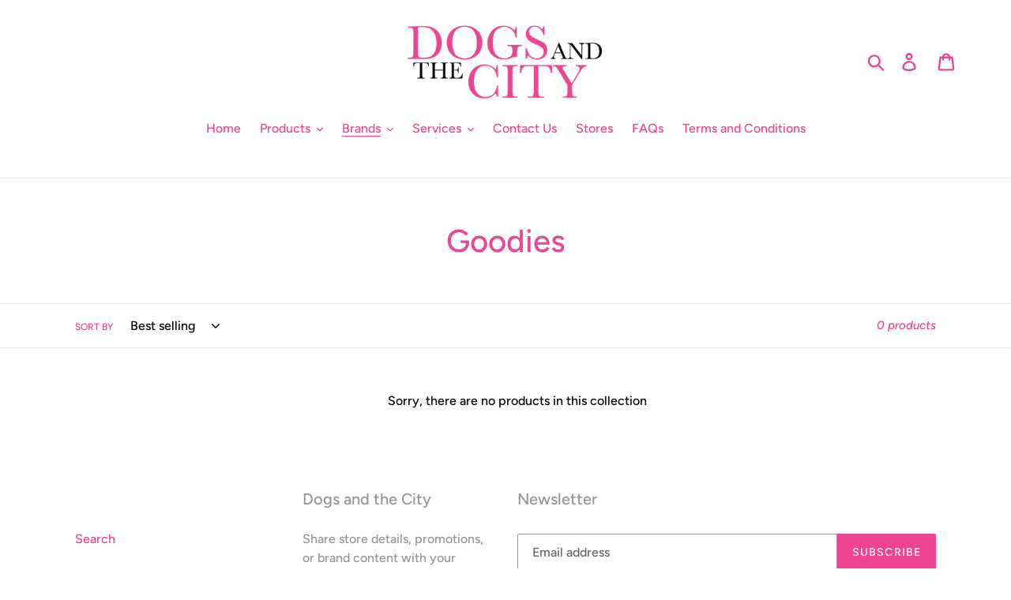

--- FILE ---
content_type: text/html; charset=utf-8
request_url: https://dogsandthecityph.com/collections/goodies
body_size: 17612
content:
<!doctype html>
<html class="no-js" lang="en">
<head>
  <meta charset="utf-8">
  <meta http-equiv="X-UA-Compatible" content="IE=edge,chrome=1">
  <meta name="viewport" content="width=device-width,initial-scale=1">
  <meta name="theme-color" content="#ed4591">
  <link rel="canonical" href="https://dogsandthecityph.com/collections/goodies"><title>Goodies
&ndash; Dogs And The City Online</title><!-- /snippets/social-meta-tags.liquid -->




<meta property="og:site_name" content="Dogs And The City Online">
<meta property="og:url" content="https://dogsandthecityph.com/collections/goodies">
<meta property="og:title" content="Goodies">
<meta property="og:type" content="product.group">
<meta property="og:description" content="Dogs and the City is a lifestyle oasis that helps you keep your pet happy, healthy, and looking sharp. From little (or large) outfits, wide varieties of pet cuisine and health products, to aromatherapy services, we offer a million ways to show your pet how much you love them, and of course, how much we love them too.

">





<meta name="twitter:card" content="summary_large_image">
<meta name="twitter:title" content="Goodies">
<meta name="twitter:description" content="Dogs and the City is a lifestyle oasis that helps you keep your pet happy, healthy, and looking sharp. From little (or large) outfits, wide varieties of pet cuisine and health products, to aromatherapy services, we offer a million ways to show your pet how much you love them, and of course, how much we love them too.

">


  <link href="//dogsandthecityph.com/cdn/shop/t/1/assets/theme.scss.css?v=77358990534826634951759259357" rel="stylesheet" type="text/css" media="all" />

  <script>
    var theme = {
      strings: {
        addToCart: "Add to cart",
        soldOut: "Sold out",
        unavailable: "Unavailable",
        regularPrice: "Regular price",
        sale: "Sale",
        showMore: "Show More",
        showLess: "Show Less",
        addressError: "Error looking up that address",
        addressNoResults: "No results for that address",
        addressQueryLimit: "You have exceeded the Google API usage limit. Consider upgrading to a \u003ca href=\"https:\/\/developers.google.com\/maps\/premium\/usage-limits\"\u003ePremium Plan\u003c\/a\u003e.",
        authError: "There was a problem authenticating your Google Maps account.",
        newWindow: "Opens in a new window.",
        external: "Opens external website.",
        newWindowExternal: "Opens external website in a new window.",
        quantityMinimumMessage: "Quantity must be 1 or more"
      },
      moneyFormat: "₱{{amount}}"
    }

    document.documentElement.className = document.documentElement.className.replace('no-js', 'js');
  </script><script src="//dogsandthecityph.com/cdn/shop/t/1/assets/lazysizes.js?v=94224023136283657951561218389" async="async"></script>
  <script src="//dogsandthecityph.com/cdn/shop/t/1/assets/vendor.js?v=12001839194546984181561218389" defer="defer"></script>
  <script src="//dogsandthecityph.com/cdn/shop/t/1/assets/theme.js?v=99281006232150938161639409417" defer="defer"></script>

  <script>window.performance && window.performance.mark && window.performance.mark('shopify.content_for_header.start');</script><meta id="shopify-digital-wallet" name="shopify-digital-wallet" content="/7211286637/digital_wallets/dialog">
<link rel="alternate" type="application/atom+xml" title="Feed" href="/collections/goodies.atom" />
<link rel="alternate" type="application/json+oembed" href="https://dogsandthecityph.com/collections/goodies.oembed">
<script async="async" src="/checkouts/internal/preloads.js?locale=en-PH"></script>
<script id="shopify-features" type="application/json">{"accessToken":"fe2a5c44ae482b7cdb619691f46e06b3","betas":["rich-media-storefront-analytics"],"domain":"dogsandthecityph.com","predictiveSearch":true,"shopId":7211286637,"locale":"en"}</script>
<script>var Shopify = Shopify || {};
Shopify.shop = "dogs-and-the-city-online.myshopify.com";
Shopify.locale = "en";
Shopify.currency = {"active":"PHP","rate":"1.0"};
Shopify.country = "PH";
Shopify.theme = {"name":"Debut","id":73300279405,"schema_name":"Debut","schema_version":"12.0.0","theme_store_id":796,"role":"main"};
Shopify.theme.handle = "null";
Shopify.theme.style = {"id":null,"handle":null};
Shopify.cdnHost = "dogsandthecityph.com/cdn";
Shopify.routes = Shopify.routes || {};
Shopify.routes.root = "/";</script>
<script type="module">!function(o){(o.Shopify=o.Shopify||{}).modules=!0}(window);</script>
<script>!function(o){function n(){var o=[];function n(){o.push(Array.prototype.slice.apply(arguments))}return n.q=o,n}var t=o.Shopify=o.Shopify||{};t.loadFeatures=n(),t.autoloadFeatures=n()}(window);</script>
<script id="shop-js-analytics" type="application/json">{"pageType":"collection"}</script>
<script defer="defer" async type="module" src="//dogsandthecityph.com/cdn/shopifycloud/shop-js/modules/v2/client.init-shop-cart-sync_C5BV16lS.en.esm.js"></script>
<script defer="defer" async type="module" src="//dogsandthecityph.com/cdn/shopifycloud/shop-js/modules/v2/chunk.common_CygWptCX.esm.js"></script>
<script type="module">
  await import("//dogsandthecityph.com/cdn/shopifycloud/shop-js/modules/v2/client.init-shop-cart-sync_C5BV16lS.en.esm.js");
await import("//dogsandthecityph.com/cdn/shopifycloud/shop-js/modules/v2/chunk.common_CygWptCX.esm.js");

  window.Shopify.SignInWithShop?.initShopCartSync?.({"fedCMEnabled":true,"windoidEnabled":true});

</script>
<script>(function() {
  var isLoaded = false;
  function asyncLoad() {
    if (isLoaded) return;
    isLoaded = true;
    var urls = ["\/\/shopify.privy.com\/widget.js?shop=dogs-and-the-city-online.myshopify.com","https:\/\/formbuilder.hulkapps.com\/skeletopapp.js?shop=dogs-and-the-city-online.myshopify.com"];
    for (var i = 0; i < urls.length; i++) {
      var s = document.createElement('script');
      s.type = 'text/javascript';
      s.async = true;
      s.src = urls[i];
      var x = document.getElementsByTagName('script')[0];
      x.parentNode.insertBefore(s, x);
    }
  };
  if(window.attachEvent) {
    window.attachEvent('onload', asyncLoad);
  } else {
    window.addEventListener('load', asyncLoad, false);
  }
})();</script>
<script id="__st">var __st={"a":7211286637,"offset":28800,"reqid":"7655262f-48d9-45d8-8b5e-ec45c50d71c0-1768827441","pageurl":"dogsandthecityph.com\/collections\/goodies","u":"953eca615f3d","p":"collection","rtyp":"collection","rid":190959288429};</script>
<script>window.ShopifyPaypalV4VisibilityTracking = true;</script>
<script id="captcha-bootstrap">!function(){'use strict';const t='contact',e='account',n='new_comment',o=[[t,t],['blogs',n],['comments',n],[t,'customer']],c=[[e,'customer_login'],[e,'guest_login'],[e,'recover_customer_password'],[e,'create_customer']],r=t=>t.map((([t,e])=>`form[action*='/${t}']:not([data-nocaptcha='true']) input[name='form_type'][value='${e}']`)).join(','),a=t=>()=>t?[...document.querySelectorAll(t)].map((t=>t.form)):[];function s(){const t=[...o],e=r(t);return a(e)}const i='password',u='form_key',d=['recaptcha-v3-token','g-recaptcha-response','h-captcha-response',i],f=()=>{try{return window.sessionStorage}catch{return}},m='__shopify_v',_=t=>t.elements[u];function p(t,e,n=!1){try{const o=window.sessionStorage,c=JSON.parse(o.getItem(e)),{data:r}=function(t){const{data:e,action:n}=t;return t[m]||n?{data:e,action:n}:{data:t,action:n}}(c);for(const[e,n]of Object.entries(r))t.elements[e]&&(t.elements[e].value=n);n&&o.removeItem(e)}catch(o){console.error('form repopulation failed',{error:o})}}const l='form_type',E='cptcha';function T(t){t.dataset[E]=!0}const w=window,h=w.document,L='Shopify',v='ce_forms',y='captcha';let A=!1;((t,e)=>{const n=(g='f06e6c50-85a8-45c8-87d0-21a2b65856fe',I='https://cdn.shopify.com/shopifycloud/storefront-forms-hcaptcha/ce_storefront_forms_captcha_hcaptcha.v1.5.2.iife.js',D={infoText:'Protected by hCaptcha',privacyText:'Privacy',termsText:'Terms'},(t,e,n)=>{const o=w[L][v],c=o.bindForm;if(c)return c(t,g,e,D).then(n);var r;o.q.push([[t,g,e,D],n]),r=I,A||(h.body.append(Object.assign(h.createElement('script'),{id:'captcha-provider',async:!0,src:r})),A=!0)});var g,I,D;w[L]=w[L]||{},w[L][v]=w[L][v]||{},w[L][v].q=[],w[L][y]=w[L][y]||{},w[L][y].protect=function(t,e){n(t,void 0,e),T(t)},Object.freeze(w[L][y]),function(t,e,n,w,h,L){const[v,y,A,g]=function(t,e,n){const i=e?o:[],u=t?c:[],d=[...i,...u],f=r(d),m=r(i),_=r(d.filter((([t,e])=>n.includes(e))));return[a(f),a(m),a(_),s()]}(w,h,L),I=t=>{const e=t.target;return e instanceof HTMLFormElement?e:e&&e.form},D=t=>v().includes(t);t.addEventListener('submit',(t=>{const e=I(t);if(!e)return;const n=D(e)&&!e.dataset.hcaptchaBound&&!e.dataset.recaptchaBound,o=_(e),c=g().includes(e)&&(!o||!o.value);(n||c)&&t.preventDefault(),c&&!n&&(function(t){try{if(!f())return;!function(t){const e=f();if(!e)return;const n=_(t);if(!n)return;const o=n.value;o&&e.removeItem(o)}(t);const e=Array.from(Array(32),(()=>Math.random().toString(36)[2])).join('');!function(t,e){_(t)||t.append(Object.assign(document.createElement('input'),{type:'hidden',name:u})),t.elements[u].value=e}(t,e),function(t,e){const n=f();if(!n)return;const o=[...t.querySelectorAll(`input[type='${i}']`)].map((({name:t})=>t)),c=[...d,...o],r={};for(const[a,s]of new FormData(t).entries())c.includes(a)||(r[a]=s);n.setItem(e,JSON.stringify({[m]:1,action:t.action,data:r}))}(t,e)}catch(e){console.error('failed to persist form',e)}}(e),e.submit())}));const S=(t,e)=>{t&&!t.dataset[E]&&(n(t,e.some((e=>e===t))),T(t))};for(const o of['focusin','change'])t.addEventListener(o,(t=>{const e=I(t);D(e)&&S(e,y())}));const B=e.get('form_key'),M=e.get(l),P=B&&M;t.addEventListener('DOMContentLoaded',(()=>{const t=y();if(P)for(const e of t)e.elements[l].value===M&&p(e,B);[...new Set([...A(),...v().filter((t=>'true'===t.dataset.shopifyCaptcha))])].forEach((e=>S(e,t)))}))}(h,new URLSearchParams(w.location.search),n,t,e,['guest_login'])})(!0,!0)}();</script>
<script integrity="sha256-4kQ18oKyAcykRKYeNunJcIwy7WH5gtpwJnB7kiuLZ1E=" data-source-attribution="shopify.loadfeatures" defer="defer" src="//dogsandthecityph.com/cdn/shopifycloud/storefront/assets/storefront/load_feature-a0a9edcb.js" crossorigin="anonymous"></script>
<script data-source-attribution="shopify.dynamic_checkout.dynamic.init">var Shopify=Shopify||{};Shopify.PaymentButton=Shopify.PaymentButton||{isStorefrontPortableWallets:!0,init:function(){window.Shopify.PaymentButton.init=function(){};var t=document.createElement("script");t.src="https://dogsandthecityph.com/cdn/shopifycloud/portable-wallets/latest/portable-wallets.en.js",t.type="module",document.head.appendChild(t)}};
</script>
<script data-source-attribution="shopify.dynamic_checkout.buyer_consent">
  function portableWalletsHideBuyerConsent(e){var t=document.getElementById("shopify-buyer-consent"),n=document.getElementById("shopify-subscription-policy-button");t&&n&&(t.classList.add("hidden"),t.setAttribute("aria-hidden","true"),n.removeEventListener("click",e))}function portableWalletsShowBuyerConsent(e){var t=document.getElementById("shopify-buyer-consent"),n=document.getElementById("shopify-subscription-policy-button");t&&n&&(t.classList.remove("hidden"),t.removeAttribute("aria-hidden"),n.addEventListener("click",e))}window.Shopify?.PaymentButton&&(window.Shopify.PaymentButton.hideBuyerConsent=portableWalletsHideBuyerConsent,window.Shopify.PaymentButton.showBuyerConsent=portableWalletsShowBuyerConsent);
</script>
<script data-source-attribution="shopify.dynamic_checkout.cart.bootstrap">document.addEventListener("DOMContentLoaded",(function(){function t(){return document.querySelector("shopify-accelerated-checkout-cart, shopify-accelerated-checkout")}if(t())Shopify.PaymentButton.init();else{new MutationObserver((function(e,n){t()&&(Shopify.PaymentButton.init(),n.disconnect())})).observe(document.body,{childList:!0,subtree:!0})}}));
</script>

<script>window.performance && window.performance.mark && window.performance.mark('shopify.content_for_header.end');</script>
  <meta name="google-site-verification" content="UF-ASH74YVK9PviLb1g8mZw8OO19XkrgeHN3Po4AvpY" />
<meta property="og:image" content="https://cdn.shopify.com/s/files/1/0072/1128/6637/files/dogs_and_the_city1-03.png?height=628&pad_color=fff&v=1614282103&width=1200" />
<meta property="og:image:secure_url" content="https://cdn.shopify.com/s/files/1/0072/1128/6637/files/dogs_and_the_city1-03.png?height=628&pad_color=fff&v=1614282103&width=1200" />
<meta property="og:image:width" content="1200" />
<meta property="og:image:height" content="628" />
<link href="https://monorail-edge.shopifysvc.com" rel="dns-prefetch">
<script>(function(){if ("sendBeacon" in navigator && "performance" in window) {try {var session_token_from_headers = performance.getEntriesByType('navigation')[0].serverTiming.find(x => x.name == '_s').description;} catch {var session_token_from_headers = undefined;}var session_cookie_matches = document.cookie.match(/_shopify_s=([^;]*)/);var session_token_from_cookie = session_cookie_matches && session_cookie_matches.length === 2 ? session_cookie_matches[1] : "";var session_token = session_token_from_headers || session_token_from_cookie || "";function handle_abandonment_event(e) {var entries = performance.getEntries().filter(function(entry) {return /monorail-edge.shopifysvc.com/.test(entry.name);});if (!window.abandonment_tracked && entries.length === 0) {window.abandonment_tracked = true;var currentMs = Date.now();var navigation_start = performance.timing.navigationStart;var payload = {shop_id: 7211286637,url: window.location.href,navigation_start,duration: currentMs - navigation_start,session_token,page_type: "collection"};window.navigator.sendBeacon("https://monorail-edge.shopifysvc.com/v1/produce", JSON.stringify({schema_id: "online_store_buyer_site_abandonment/1.1",payload: payload,metadata: {event_created_at_ms: currentMs,event_sent_at_ms: currentMs}}));}}window.addEventListener('pagehide', handle_abandonment_event);}}());</script>
<script id="web-pixels-manager-setup">(function e(e,d,r,n,o){if(void 0===o&&(o={}),!Boolean(null===(a=null===(i=window.Shopify)||void 0===i?void 0:i.analytics)||void 0===a?void 0:a.replayQueue)){var i,a;window.Shopify=window.Shopify||{};var t=window.Shopify;t.analytics=t.analytics||{};var s=t.analytics;s.replayQueue=[],s.publish=function(e,d,r){return s.replayQueue.push([e,d,r]),!0};try{self.performance.mark("wpm:start")}catch(e){}var l=function(){var e={modern:/Edge?\/(1{2}[4-9]|1[2-9]\d|[2-9]\d{2}|\d{4,})\.\d+(\.\d+|)|Firefox\/(1{2}[4-9]|1[2-9]\d|[2-9]\d{2}|\d{4,})\.\d+(\.\d+|)|Chrom(ium|e)\/(9{2}|\d{3,})\.\d+(\.\d+|)|(Maci|X1{2}).+ Version\/(15\.\d+|(1[6-9]|[2-9]\d|\d{3,})\.\d+)([,.]\d+|)( \(\w+\)|)( Mobile\/\w+|) Safari\/|Chrome.+OPR\/(9{2}|\d{3,})\.\d+\.\d+|(CPU[ +]OS|iPhone[ +]OS|CPU[ +]iPhone|CPU IPhone OS|CPU iPad OS)[ +]+(15[._]\d+|(1[6-9]|[2-9]\d|\d{3,})[._]\d+)([._]\d+|)|Android:?[ /-](13[3-9]|1[4-9]\d|[2-9]\d{2}|\d{4,})(\.\d+|)(\.\d+|)|Android.+Firefox\/(13[5-9]|1[4-9]\d|[2-9]\d{2}|\d{4,})\.\d+(\.\d+|)|Android.+Chrom(ium|e)\/(13[3-9]|1[4-9]\d|[2-9]\d{2}|\d{4,})\.\d+(\.\d+|)|SamsungBrowser\/([2-9]\d|\d{3,})\.\d+/,legacy:/Edge?\/(1[6-9]|[2-9]\d|\d{3,})\.\d+(\.\d+|)|Firefox\/(5[4-9]|[6-9]\d|\d{3,})\.\d+(\.\d+|)|Chrom(ium|e)\/(5[1-9]|[6-9]\d|\d{3,})\.\d+(\.\d+|)([\d.]+$|.*Safari\/(?![\d.]+ Edge\/[\d.]+$))|(Maci|X1{2}).+ Version\/(10\.\d+|(1[1-9]|[2-9]\d|\d{3,})\.\d+)([,.]\d+|)( \(\w+\)|)( Mobile\/\w+|) Safari\/|Chrome.+OPR\/(3[89]|[4-9]\d|\d{3,})\.\d+\.\d+|(CPU[ +]OS|iPhone[ +]OS|CPU[ +]iPhone|CPU IPhone OS|CPU iPad OS)[ +]+(10[._]\d+|(1[1-9]|[2-9]\d|\d{3,})[._]\d+)([._]\d+|)|Android:?[ /-](13[3-9]|1[4-9]\d|[2-9]\d{2}|\d{4,})(\.\d+|)(\.\d+|)|Mobile Safari.+OPR\/([89]\d|\d{3,})\.\d+\.\d+|Android.+Firefox\/(13[5-9]|1[4-9]\d|[2-9]\d{2}|\d{4,})\.\d+(\.\d+|)|Android.+Chrom(ium|e)\/(13[3-9]|1[4-9]\d|[2-9]\d{2}|\d{4,})\.\d+(\.\d+|)|Android.+(UC? ?Browser|UCWEB|U3)[ /]?(15\.([5-9]|\d{2,})|(1[6-9]|[2-9]\d|\d{3,})\.\d+)\.\d+|SamsungBrowser\/(5\.\d+|([6-9]|\d{2,})\.\d+)|Android.+MQ{2}Browser\/(14(\.(9|\d{2,})|)|(1[5-9]|[2-9]\d|\d{3,})(\.\d+|))(\.\d+|)|K[Aa][Ii]OS\/(3\.\d+|([4-9]|\d{2,})\.\d+)(\.\d+|)/},d=e.modern,r=e.legacy,n=navigator.userAgent;return n.match(d)?"modern":n.match(r)?"legacy":"unknown"}(),u="modern"===l?"modern":"legacy",c=(null!=n?n:{modern:"",legacy:""})[u],f=function(e){return[e.baseUrl,"/wpm","/b",e.hashVersion,"modern"===e.buildTarget?"m":"l",".js"].join("")}({baseUrl:d,hashVersion:r,buildTarget:u}),m=function(e){var d=e.version,r=e.bundleTarget,n=e.surface,o=e.pageUrl,i=e.monorailEndpoint;return{emit:function(e){var a=e.status,t=e.errorMsg,s=(new Date).getTime(),l=JSON.stringify({metadata:{event_sent_at_ms:s},events:[{schema_id:"web_pixels_manager_load/3.1",payload:{version:d,bundle_target:r,page_url:o,status:a,surface:n,error_msg:t},metadata:{event_created_at_ms:s}}]});if(!i)return console&&console.warn&&console.warn("[Web Pixels Manager] No Monorail endpoint provided, skipping logging."),!1;try{return self.navigator.sendBeacon.bind(self.navigator)(i,l)}catch(e){}var u=new XMLHttpRequest;try{return u.open("POST",i,!0),u.setRequestHeader("Content-Type","text/plain"),u.send(l),!0}catch(e){return console&&console.warn&&console.warn("[Web Pixels Manager] Got an unhandled error while logging to Monorail."),!1}}}}({version:r,bundleTarget:l,surface:e.surface,pageUrl:self.location.href,monorailEndpoint:e.monorailEndpoint});try{o.browserTarget=l,function(e){var d=e.src,r=e.async,n=void 0===r||r,o=e.onload,i=e.onerror,a=e.sri,t=e.scriptDataAttributes,s=void 0===t?{}:t,l=document.createElement("script"),u=document.querySelector("head"),c=document.querySelector("body");if(l.async=n,l.src=d,a&&(l.integrity=a,l.crossOrigin="anonymous"),s)for(var f in s)if(Object.prototype.hasOwnProperty.call(s,f))try{l.dataset[f]=s[f]}catch(e){}if(o&&l.addEventListener("load",o),i&&l.addEventListener("error",i),u)u.appendChild(l);else{if(!c)throw new Error("Did not find a head or body element to append the script");c.appendChild(l)}}({src:f,async:!0,onload:function(){if(!function(){var e,d;return Boolean(null===(d=null===(e=window.Shopify)||void 0===e?void 0:e.analytics)||void 0===d?void 0:d.initialized)}()){var d=window.webPixelsManager.init(e)||void 0;if(d){var r=window.Shopify.analytics;r.replayQueue.forEach((function(e){var r=e[0],n=e[1],o=e[2];d.publishCustomEvent(r,n,o)})),r.replayQueue=[],r.publish=d.publishCustomEvent,r.visitor=d.visitor,r.initialized=!0}}},onerror:function(){return m.emit({status:"failed",errorMsg:"".concat(f," has failed to load")})},sri:function(e){var d=/^sha384-[A-Za-z0-9+/=]+$/;return"string"==typeof e&&d.test(e)}(c)?c:"",scriptDataAttributes:o}),m.emit({status:"loading"})}catch(e){m.emit({status:"failed",errorMsg:(null==e?void 0:e.message)||"Unknown error"})}}})({shopId: 7211286637,storefrontBaseUrl: "https://dogsandthecityph.com",extensionsBaseUrl: "https://extensions.shopifycdn.com/cdn/shopifycloud/web-pixels-manager",monorailEndpoint: "https://monorail-edge.shopifysvc.com/unstable/produce_batch",surface: "storefront-renderer",enabledBetaFlags: ["2dca8a86"],webPixelsConfigList: [{"id":"165085372","configuration":"{\"pixel_id\":\"1445702502283613\",\"pixel_type\":\"facebook_pixel\",\"metaapp_system_user_token\":\"-\"}","eventPayloadVersion":"v1","runtimeContext":"OPEN","scriptVersion":"ca16bc87fe92b6042fbaa3acc2fbdaa6","type":"APP","apiClientId":2329312,"privacyPurposes":["ANALYTICS","MARKETING","SALE_OF_DATA"],"dataSharingAdjustments":{"protectedCustomerApprovalScopes":["read_customer_address","read_customer_email","read_customer_name","read_customer_personal_data","read_customer_phone"]}},{"id":"shopify-app-pixel","configuration":"{}","eventPayloadVersion":"v1","runtimeContext":"STRICT","scriptVersion":"0450","apiClientId":"shopify-pixel","type":"APP","privacyPurposes":["ANALYTICS","MARKETING"]},{"id":"shopify-custom-pixel","eventPayloadVersion":"v1","runtimeContext":"LAX","scriptVersion":"0450","apiClientId":"shopify-pixel","type":"CUSTOM","privacyPurposes":["ANALYTICS","MARKETING"]}],isMerchantRequest: false,initData: {"shop":{"name":"Dogs And The City Online","paymentSettings":{"currencyCode":"PHP"},"myshopifyDomain":"dogs-and-the-city-online.myshopify.com","countryCode":"PH","storefrontUrl":"https:\/\/dogsandthecityph.com"},"customer":null,"cart":null,"checkout":null,"productVariants":[],"purchasingCompany":null},},"https://dogsandthecityph.com/cdn","fcfee988w5aeb613cpc8e4bc33m6693e112",{"modern":"","legacy":""},{"shopId":"7211286637","storefrontBaseUrl":"https:\/\/dogsandthecityph.com","extensionBaseUrl":"https:\/\/extensions.shopifycdn.com\/cdn\/shopifycloud\/web-pixels-manager","surface":"storefront-renderer","enabledBetaFlags":"[\"2dca8a86\"]","isMerchantRequest":"false","hashVersion":"fcfee988w5aeb613cpc8e4bc33m6693e112","publish":"custom","events":"[[\"page_viewed\",{}],[\"collection_viewed\",{\"collection\":{\"id\":\"190959288429\",\"title\":\"Goodies\",\"productVariants\":[]}}]]"});</script><script>
  window.ShopifyAnalytics = window.ShopifyAnalytics || {};
  window.ShopifyAnalytics.meta = window.ShopifyAnalytics.meta || {};
  window.ShopifyAnalytics.meta.currency = 'PHP';
  var meta = {"products":[],"page":{"pageType":"collection","resourceType":"collection","resourceId":190959288429,"requestId":"7655262f-48d9-45d8-8b5e-ec45c50d71c0-1768827441"}};
  for (var attr in meta) {
    window.ShopifyAnalytics.meta[attr] = meta[attr];
  }
</script>
<script class="analytics">
  (function () {
    var customDocumentWrite = function(content) {
      var jquery = null;

      if (window.jQuery) {
        jquery = window.jQuery;
      } else if (window.Checkout && window.Checkout.$) {
        jquery = window.Checkout.$;
      }

      if (jquery) {
        jquery('body').append(content);
      }
    };

    var hasLoggedConversion = function(token) {
      if (token) {
        return document.cookie.indexOf('loggedConversion=' + token) !== -1;
      }
      return false;
    }

    var setCookieIfConversion = function(token) {
      if (token) {
        var twoMonthsFromNow = new Date(Date.now());
        twoMonthsFromNow.setMonth(twoMonthsFromNow.getMonth() + 2);

        document.cookie = 'loggedConversion=' + token + '; expires=' + twoMonthsFromNow;
      }
    }

    var trekkie = window.ShopifyAnalytics.lib = window.trekkie = window.trekkie || [];
    if (trekkie.integrations) {
      return;
    }
    trekkie.methods = [
      'identify',
      'page',
      'ready',
      'track',
      'trackForm',
      'trackLink'
    ];
    trekkie.factory = function(method) {
      return function() {
        var args = Array.prototype.slice.call(arguments);
        args.unshift(method);
        trekkie.push(args);
        return trekkie;
      };
    };
    for (var i = 0; i < trekkie.methods.length; i++) {
      var key = trekkie.methods[i];
      trekkie[key] = trekkie.factory(key);
    }
    trekkie.load = function(config) {
      trekkie.config = config || {};
      trekkie.config.initialDocumentCookie = document.cookie;
      var first = document.getElementsByTagName('script')[0];
      var script = document.createElement('script');
      script.type = 'text/javascript';
      script.onerror = function(e) {
        var scriptFallback = document.createElement('script');
        scriptFallback.type = 'text/javascript';
        scriptFallback.onerror = function(error) {
                var Monorail = {
      produce: function produce(monorailDomain, schemaId, payload) {
        var currentMs = new Date().getTime();
        var event = {
          schema_id: schemaId,
          payload: payload,
          metadata: {
            event_created_at_ms: currentMs,
            event_sent_at_ms: currentMs
          }
        };
        return Monorail.sendRequest("https://" + monorailDomain + "/v1/produce", JSON.stringify(event));
      },
      sendRequest: function sendRequest(endpointUrl, payload) {
        // Try the sendBeacon API
        if (window && window.navigator && typeof window.navigator.sendBeacon === 'function' && typeof window.Blob === 'function' && !Monorail.isIos12()) {
          var blobData = new window.Blob([payload], {
            type: 'text/plain'
          });

          if (window.navigator.sendBeacon(endpointUrl, blobData)) {
            return true;
          } // sendBeacon was not successful

        } // XHR beacon

        var xhr = new XMLHttpRequest();

        try {
          xhr.open('POST', endpointUrl);
          xhr.setRequestHeader('Content-Type', 'text/plain');
          xhr.send(payload);
        } catch (e) {
          console.log(e);
        }

        return false;
      },
      isIos12: function isIos12() {
        return window.navigator.userAgent.lastIndexOf('iPhone; CPU iPhone OS 12_') !== -1 || window.navigator.userAgent.lastIndexOf('iPad; CPU OS 12_') !== -1;
      }
    };
    Monorail.produce('monorail-edge.shopifysvc.com',
      'trekkie_storefront_load_errors/1.1',
      {shop_id: 7211286637,
      theme_id: 73300279405,
      app_name: "storefront",
      context_url: window.location.href,
      source_url: "//dogsandthecityph.com/cdn/s/trekkie.storefront.cd680fe47e6c39ca5d5df5f0a32d569bc48c0f27.min.js"});

        };
        scriptFallback.async = true;
        scriptFallback.src = '//dogsandthecityph.com/cdn/s/trekkie.storefront.cd680fe47e6c39ca5d5df5f0a32d569bc48c0f27.min.js';
        first.parentNode.insertBefore(scriptFallback, first);
      };
      script.async = true;
      script.src = '//dogsandthecityph.com/cdn/s/trekkie.storefront.cd680fe47e6c39ca5d5df5f0a32d569bc48c0f27.min.js';
      first.parentNode.insertBefore(script, first);
    };
    trekkie.load(
      {"Trekkie":{"appName":"storefront","development":false,"defaultAttributes":{"shopId":7211286637,"isMerchantRequest":null,"themeId":73300279405,"themeCityHash":"9135826537459851108","contentLanguage":"en","currency":"PHP","eventMetadataId":"124ad8b3-d8aa-4b7e-9e8d-093444251ae1"},"isServerSideCookieWritingEnabled":true,"monorailRegion":"shop_domain","enabledBetaFlags":["65f19447"]},"Session Attribution":{},"S2S":{"facebookCapiEnabled":true,"source":"trekkie-storefront-renderer","apiClientId":580111}}
    );

    var loaded = false;
    trekkie.ready(function() {
      if (loaded) return;
      loaded = true;

      window.ShopifyAnalytics.lib = window.trekkie;

      var originalDocumentWrite = document.write;
      document.write = customDocumentWrite;
      try { window.ShopifyAnalytics.merchantGoogleAnalytics.call(this); } catch(error) {};
      document.write = originalDocumentWrite;

      window.ShopifyAnalytics.lib.page(null,{"pageType":"collection","resourceType":"collection","resourceId":190959288429,"requestId":"7655262f-48d9-45d8-8b5e-ec45c50d71c0-1768827441","shopifyEmitted":true});

      var match = window.location.pathname.match(/checkouts\/(.+)\/(thank_you|post_purchase)/)
      var token = match? match[1]: undefined;
      if (!hasLoggedConversion(token)) {
        setCookieIfConversion(token);
        window.ShopifyAnalytics.lib.track("Viewed Product Category",{"currency":"PHP","category":"Collection: goodies","collectionName":"goodies","collectionId":190959288429,"nonInteraction":true},undefined,undefined,{"shopifyEmitted":true});
      }
    });


        var eventsListenerScript = document.createElement('script');
        eventsListenerScript.async = true;
        eventsListenerScript.src = "//dogsandthecityph.com/cdn/shopifycloud/storefront/assets/shop_events_listener-3da45d37.js";
        document.getElementsByTagName('head')[0].appendChild(eventsListenerScript);

})();</script>
<script
  defer
  src="https://dogsandthecityph.com/cdn/shopifycloud/perf-kit/shopify-perf-kit-3.0.4.min.js"
  data-application="storefront-renderer"
  data-shop-id="7211286637"
  data-render-region="gcp-us-central1"
  data-page-type="collection"
  data-theme-instance-id="73300279405"
  data-theme-name="Debut"
  data-theme-version="12.0.0"
  data-monorail-region="shop_domain"
  data-resource-timing-sampling-rate="10"
  data-shs="true"
  data-shs-beacon="true"
  data-shs-export-with-fetch="true"
  data-shs-logs-sample-rate="1"
  data-shs-beacon-endpoint="https://dogsandthecityph.com/api/collect"
></script>
</head>

<body class="template-collection">

  <a class="in-page-link visually-hidden skip-link" href="#MainContent">Skip to content</a>

  <div id="SearchDrawer" class="search-bar drawer drawer--top" role="dialog" aria-modal="true" aria-label="Search">
    <div class="search-bar__table">
      <div class="search-bar__table-cell search-bar__form-wrapper">
        <form class="search search-bar__form" action="/search" method="get" role="search">
          <input class="search__input search-bar__input" type="search" name="q" value="" placeholder="Search" aria-label="Search">
          <button class="search-bar__submit search__submit btn--link" type="submit">
            <svg aria-hidden="true" focusable="false" role="presentation" class="icon icon-search" viewBox="0 0 37 40"><path d="M35.6 36l-9.8-9.8c4.1-5.4 3.6-13.2-1.3-18.1-5.4-5.4-14.2-5.4-19.7 0-5.4 5.4-5.4 14.2 0 19.7 2.6 2.6 6.1 4.1 9.8 4.1 3 0 5.9-1 8.3-2.8l9.8 9.8c.4.4.9.6 1.4.6s1-.2 1.4-.6c.9-.9.9-2.1.1-2.9zm-20.9-8.2c-2.6 0-5.1-1-7-2.9-3.9-3.9-3.9-10.1 0-14C9.6 9 12.2 8 14.7 8s5.1 1 7 2.9c3.9 3.9 3.9 10.1 0 14-1.9 1.9-4.4 2.9-7 2.9z"/></svg>
            <span class="icon__fallback-text">Submit</span>
          </button>
        </form>
      </div>
      <div class="search-bar__table-cell text-right">
        <button type="button" class="btn--link search-bar__close js-drawer-close">
          <svg aria-hidden="true" focusable="false" role="presentation" class="icon icon-close" viewBox="0 0 40 40"><path d="M23.868 20.015L39.117 4.78c1.11-1.108 1.11-2.77 0-3.877-1.109-1.108-2.773-1.108-3.882 0L19.986 16.137 4.737.904C3.628-.204 1.965-.204.856.904c-1.11 1.108-1.11 2.77 0 3.877l15.249 15.234L.855 35.248c-1.108 1.108-1.108 2.77 0 3.877.555.554 1.248.831 1.942.831s1.386-.277 1.94-.83l15.25-15.234 15.248 15.233c.555.554 1.248.831 1.941.831s1.387-.277 1.941-.83c1.11-1.109 1.11-2.77 0-3.878L23.868 20.015z" class="layer"/></svg>
          <span class="icon__fallback-text">Close search</span>
        </button>
      </div>
    </div>
  </div>

  <div id="shopify-section-header" class="shopify-section">
  <style>
    
      .site-header__logo-image {
        max-width: 250px;
      }
    

    
  </style>


<div data-section-id="header" data-section-type="header-section">
  
    
  

  <header class="site-header logo--center" role="banner">
    <div class="grid grid--no-gutters grid--table site-header__mobile-nav">
      

      <div class="grid__item medium-up--one-third medium-up--push-one-third logo-align--center">
        
        
          <div class="h2 site-header__logo">
        
          
<a href="/" class="site-header__logo-image site-header__logo-image--centered">
              
              <img class="lazyload js"
                   src="//dogsandthecityph.com/cdn/shop/files/dogs_and_the_city1-03_300x300.png?v=1614282103"
                   data-src="//dogsandthecityph.com/cdn/shop/files/dogs_and_the_city1-03_{width}x.png?v=1614282103"
                   data-widths="[180, 360, 540, 720, 900, 1080, 1296, 1512, 1728, 2048]"
                   data-aspectratio="2.6018099547511313"
                   data-sizes="auto"
                   alt="Dogs And The City Online"
                   style="max-width: 250px">
              <noscript>
                
                <img src="//dogsandthecityph.com/cdn/shop/files/dogs_and_the_city1-03_250x.png?v=1614282103"
                     srcset="//dogsandthecityph.com/cdn/shop/files/dogs_and_the_city1-03_250x.png?v=1614282103 1x, //dogsandthecityph.com/cdn/shop/files/dogs_and_the_city1-03_250x@2x.png?v=1614282103 2x"
                     alt="Dogs And The City Online"
                     style="max-width: 250px;">
              </noscript>
            </a>
          
        
          </div>
        
      </div>

      

      <div class="grid__item medium-up--one-third medium-up--push-one-third text-right site-header__icons site-header__icons--plus">
        <div class="site-header__icons-wrapper">
          <div class="site-header__search site-header__icon">
            <form action="/search" method="get" class="search-header search" role="search">
  <input class="search-header__input search__input"
    type="search"
    name="q"
    placeholder="Search"
    aria-label="Search">
  <button class="search-header__submit search__submit btn--link site-header__icon" type="submit">
    <svg aria-hidden="true" focusable="false" role="presentation" class="icon icon-search" viewBox="0 0 37 40"><path d="M35.6 36l-9.8-9.8c4.1-5.4 3.6-13.2-1.3-18.1-5.4-5.4-14.2-5.4-19.7 0-5.4 5.4-5.4 14.2 0 19.7 2.6 2.6 6.1 4.1 9.8 4.1 3 0 5.9-1 8.3-2.8l9.8 9.8c.4.4.9.6 1.4.6s1-.2 1.4-.6c.9-.9.9-2.1.1-2.9zm-20.9-8.2c-2.6 0-5.1-1-7-2.9-3.9-3.9-3.9-10.1 0-14C9.6 9 12.2 8 14.7 8s5.1 1 7 2.9c3.9 3.9 3.9 10.1 0 14-1.9 1.9-4.4 2.9-7 2.9z"/></svg>
    <span class="icon__fallback-text">Submit</span>
  </button>
</form>

          </div>

          <button type="button" class="btn--link site-header__icon site-header__search-toggle js-drawer-open-top">
            <svg aria-hidden="true" focusable="false" role="presentation" class="icon icon-search" viewBox="0 0 37 40"><path d="M35.6 36l-9.8-9.8c4.1-5.4 3.6-13.2-1.3-18.1-5.4-5.4-14.2-5.4-19.7 0-5.4 5.4-5.4 14.2 0 19.7 2.6 2.6 6.1 4.1 9.8 4.1 3 0 5.9-1 8.3-2.8l9.8 9.8c.4.4.9.6 1.4.6s1-.2 1.4-.6c.9-.9.9-2.1.1-2.9zm-20.9-8.2c-2.6 0-5.1-1-7-2.9-3.9-3.9-3.9-10.1 0-14C9.6 9 12.2 8 14.7 8s5.1 1 7 2.9c3.9 3.9 3.9 10.1 0 14-1.9 1.9-4.4 2.9-7 2.9z"/></svg>
            <span class="icon__fallback-text">Search</span>
          </button>

          
            
              <a href="/account/login" class="site-header__icon site-header__account">
                <svg aria-hidden="true" focusable="false" role="presentation" class="icon icon-login" viewBox="0 0 28.33 37.68"><path d="M14.17 14.9a7.45 7.45 0 1 0-7.5-7.45 7.46 7.46 0 0 0 7.5 7.45zm0-10.91a3.45 3.45 0 1 1-3.5 3.46A3.46 3.46 0 0 1 14.17 4zM14.17 16.47A14.18 14.18 0 0 0 0 30.68c0 1.41.66 4 5.11 5.66a27.17 27.17 0 0 0 9.06 1.34c6.54 0 14.17-1.84 14.17-7a14.18 14.18 0 0 0-14.17-14.21zm0 17.21c-6.3 0-10.17-1.77-10.17-3a10.17 10.17 0 1 1 20.33 0c.01 1.23-3.86 3-10.16 3z"/></svg>
                <span class="icon__fallback-text">Log in</span>
              </a>
            
          

          <a href="/cart" class="site-header__icon site-header__cart">
            <svg aria-hidden="true" focusable="false" role="presentation" class="icon icon-cart" viewBox="0 0 37 40"><path d="M36.5 34.8L33.3 8h-5.9C26.7 3.9 23 .8 18.5.8S10.3 3.9 9.6 8H3.7L.5 34.8c-.2 1.5.4 2.4.9 3 .5.5 1.4 1.2 3.1 1.2h28c1.3 0 2.4-.4 3.1-1.3.7-.7 1-1.8.9-2.9zm-18-30c2.2 0 4.1 1.4 4.7 3.2h-9.5c.7-1.9 2.6-3.2 4.8-3.2zM4.5 35l2.8-23h2.2v3c0 1.1.9 2 2 2s2-.9 2-2v-3h10v3c0 1.1.9 2 2 2s2-.9 2-2v-3h2.2l2.8 23h-28z"/></svg>
            <span class="icon__fallback-text">Cart</span>
            
          </a>

          

          
            <button type="button" class="btn--link site-header__icon site-header__menu js-mobile-nav-toggle mobile-nav--open" aria-controls="MobileNav"  aria-expanded="false" aria-label="Menu">
              <svg aria-hidden="true" focusable="false" role="presentation" class="icon icon-hamburger" viewBox="0 0 37 40"><path d="M33.5 25h-30c-1.1 0-2-.9-2-2s.9-2 2-2h30c1.1 0 2 .9 2 2s-.9 2-2 2zm0-11.5h-30c-1.1 0-2-.9-2-2s.9-2 2-2h30c1.1 0 2 .9 2 2s-.9 2-2 2zm0 23h-30c-1.1 0-2-.9-2-2s.9-2 2-2h30c1.1 0 2 .9 2 2s-.9 2-2 2z"/></svg>
              <svg aria-hidden="true" focusable="false" role="presentation" class="icon icon-close" viewBox="0 0 40 40"><path d="M23.868 20.015L39.117 4.78c1.11-1.108 1.11-2.77 0-3.877-1.109-1.108-2.773-1.108-3.882 0L19.986 16.137 4.737.904C3.628-.204 1.965-.204.856.904c-1.11 1.108-1.11 2.77 0 3.877l15.249 15.234L.855 35.248c-1.108 1.108-1.108 2.77 0 3.877.555.554 1.248.831 1.942.831s1.386-.277 1.94-.83l15.25-15.234 15.248 15.233c.555.554 1.248.831 1.941.831s1.387-.277 1.941-.83c1.11-1.109 1.11-2.77 0-3.878L23.868 20.015z" class="layer"/></svg>
            </button>
          
        </div>

      </div>
    </div>

    <nav class="mobile-nav-wrapper medium-up--hide" role="navigation">
      <ul id="MobileNav" class="mobile-nav">
        
<li class="mobile-nav__item border-bottom">
            
              <a href="/"
                class="mobile-nav__link"
                
              >
                <span class="mobile-nav__label">Home</span>
              </a>
            
          </li>
        
<li class="mobile-nav__item border-bottom">
            
              
              <button type="button" class="btn--link js-toggle-submenu mobile-nav__link" data-target="products-2" data-level="1" aria-expanded="false">
                <span class="mobile-nav__label">Products</span>
                <div class="mobile-nav__icon">
                  <svg aria-hidden="true" focusable="false" role="presentation" class="icon icon-chevron-right" viewBox="0 0 7 11"><path d="M1.5 11A1.5 1.5 0 0 1 .44 8.44L3.38 5.5.44 2.56A1.5 1.5 0 0 1 2.56.44l4 4a1.5 1.5 0 0 1 0 2.12l-4 4A1.5 1.5 0 0 1 1.5 11z" fill="#fff"/></svg>
                </div>
              </button>
              <ul class="mobile-nav__dropdown" data-parent="products-2" data-level="2">
                <li class="visually-hidden" tabindex="-1" data-menu-title="2">Products Menu</li>
                <li class="mobile-nav__item border-bottom">
                  <div class="mobile-nav__table">
                    <div class="mobile-nav__table-cell mobile-nav__return">
                      <button class="btn--link js-toggle-submenu mobile-nav__return-btn" type="button" aria-expanded="true" aria-label="Products">
                        <svg aria-hidden="true" focusable="false" role="presentation" class="icon icon-chevron-left" viewBox="0 0 7 11"><path d="M5.5.037a1.5 1.5 0 0 1 1.06 2.56l-2.94 2.94 2.94 2.94a1.5 1.5 0 0 1-2.12 2.12l-4-4a1.5 1.5 0 0 1 0-2.12l4-4A1.5 1.5 0 0 1 5.5.037z" fill="#fff" class="layer"/></svg>
                      </button>
                    </div>
                    <span class="mobile-nav__sublist-link mobile-nav__sublist-header mobile-nav__sublist-header--main-nav-parent">
                      <span class="mobile-nav__label">Products</span>
                    </span>
                  </div>
                </li>

                
                  <li class="mobile-nav__item border-bottom">
                    
                      
                      <button type="button" class="btn--link js-toggle-submenu mobile-nav__link mobile-nav__sublist-link" data-target="apparel-accessories-2-1" aria-expanded="false">
                        <span class="mobile-nav__label">Apparel &amp; Accessories</span>
                        <div class="mobile-nav__icon">
                          <svg aria-hidden="true" focusable="false" role="presentation" class="icon icon-chevron-right" viewBox="0 0 7 11"><path d="M1.5 11A1.5 1.5 0 0 1 .44 8.44L3.38 5.5.44 2.56A1.5 1.5 0 0 1 2.56.44l4 4a1.5 1.5 0 0 1 0 2.12l-4 4A1.5 1.5 0 0 1 1.5 11z" fill="#fff"/></svg>
                        </div>
                      </button>
                      <ul class="mobile-nav__dropdown" data-parent="apparel-accessories-2-1" data-level="3">
                        <li class="visually-hidden" tabindex="-1" data-menu-title="3">Apparel & Accessories Menu</li>
                        <li class="mobile-nav__item border-bottom">
                          <div class="mobile-nav__table">
                            <div class="mobile-nav__table-cell mobile-nav__return">
                              <button type="button" class="btn--link js-toggle-submenu mobile-nav__return-btn" data-target="products-2" aria-expanded="true" aria-label="Apparel & Accessories">
                                <svg aria-hidden="true" focusable="false" role="presentation" class="icon icon-chevron-left" viewBox="0 0 7 11"><path d="M5.5.037a1.5 1.5 0 0 1 1.06 2.56l-2.94 2.94 2.94 2.94a1.5 1.5 0 0 1-2.12 2.12l-4-4a1.5 1.5 0 0 1 0-2.12l4-4A1.5 1.5 0 0 1 5.5.037z" fill="#fff" class="layer"/></svg>
                              </button>
                            </div>
                            <a href="/collections/apparel-accessories"
                              class="mobile-nav__sublist-link mobile-nav__sublist-header"
                              
                            >
                              <span class="mobile-nav__label">Apparel &amp; Accessories</span>
                            </a>
                          </div>
                        </li>
                        
                          <li class="mobile-nav__item border-bottom">
                            <a href="/collections/apparel"
                              class="mobile-nav__sublist-link"
                              
                            >
                              <span class="mobile-nav__label">Apparel</span>
                            </a>
                          </li>
                        
                          <li class="mobile-nav__item border-bottom">
                            <a href="/collections/pet-jewelry-hair-accessories"
                              class="mobile-nav__sublist-link"
                              
                            >
                              <span class="mobile-nav__label">Pet Jewelry &amp; Hair Accessories</span>
                            </a>
                          </li>
                        
                          <li class="mobile-nav__item border-bottom">
                            <a href="/collections/pet-shoes"
                              class="mobile-nav__sublist-link"
                              
                            >
                              <span class="mobile-nav__label">Pet Shoes</span>
                            </a>
                          </li>
                        
                          <li class="mobile-nav__item border-bottom">
                            <a href="/collections/personalized-dog-tags"
                              class="mobile-nav__sublist-link"
                              
                            >
                              <span class="mobile-nav__label">Personalized Dog Tags</span>
                            </a>
                          </li>
                        
                          <li class="mobile-nav__item">
                            <a href="/collections/gifts-for-pet-lovers"
                              class="mobile-nav__sublist-link"
                              
                            >
                              <span class="mobile-nav__label">Gifts for Pet Lovers</span>
                            </a>
                          </li>
                        
                      </ul>
                    
                  </li>
                
                  <li class="mobile-nav__item border-bottom">
                    
                      
                      <button type="button" class="btn--link js-toggle-submenu mobile-nav__link mobile-nav__sublist-link" data-target="grooming-2-2" aria-expanded="false">
                        <span class="mobile-nav__label">Grooming</span>
                        <div class="mobile-nav__icon">
                          <svg aria-hidden="true" focusable="false" role="presentation" class="icon icon-chevron-right" viewBox="0 0 7 11"><path d="M1.5 11A1.5 1.5 0 0 1 .44 8.44L3.38 5.5.44 2.56A1.5 1.5 0 0 1 2.56.44l4 4a1.5 1.5 0 0 1 0 2.12l-4 4A1.5 1.5 0 0 1 1.5 11z" fill="#fff"/></svg>
                        </div>
                      </button>
                      <ul class="mobile-nav__dropdown" data-parent="grooming-2-2" data-level="3">
                        <li class="visually-hidden" tabindex="-1" data-menu-title="3">Grooming Menu</li>
                        <li class="mobile-nav__item border-bottom">
                          <div class="mobile-nav__table">
                            <div class="mobile-nav__table-cell mobile-nav__return">
                              <button type="button" class="btn--link js-toggle-submenu mobile-nav__return-btn" data-target="products-2" aria-expanded="true" aria-label="Grooming">
                                <svg aria-hidden="true" focusable="false" role="presentation" class="icon icon-chevron-left" viewBox="0 0 7 11"><path d="M5.5.037a1.5 1.5 0 0 1 1.06 2.56l-2.94 2.94 2.94 2.94a1.5 1.5 0 0 1-2.12 2.12l-4-4a1.5 1.5 0 0 1 0-2.12l4-4A1.5 1.5 0 0 1 5.5.037z" fill="#fff" class="layer"/></svg>
                              </button>
                            </div>
                            <a href="/collections/grooming"
                              class="mobile-nav__sublist-link mobile-nav__sublist-header"
                              
                            >
                              <span class="mobile-nav__label">Grooming</span>
                            </a>
                          </div>
                        </li>
                        
                          <li class="mobile-nav__item border-bottom">
                            <a href="/collections/cleanup-odor-remover"
                              class="mobile-nav__sublist-link"
                              
                            >
                              <span class="mobile-nav__label">Cleanup &amp; Odor Remover</span>
                            </a>
                          </li>
                        
                          <li class="mobile-nav__item border-bottom">
                            <a href="/collections/grooming-equipments"
                              class="mobile-nav__sublist-link"
                              
                            >
                              <span class="mobile-nav__label">Grooming Equipments</span>
                            </a>
                          </li>
                        
                          <li class="mobile-nav__item border-bottom">
                            <a href="/collections/grooming-tools"
                              class="mobile-nav__sublist-link"
                              
                            >
                              <span class="mobile-nav__label">Grooming Tools</span>
                            </a>
                          </li>
                        
                          <li class="mobile-nav__item">
                            <a href="/collections/shampoo-soaps-conditioners"
                              class="mobile-nav__sublist-link"
                              
                            >
                              <span class="mobile-nav__label">Shampoo, Soap &amp; Conditioner</span>
                            </a>
                          </li>
                        
                      </ul>
                    
                  </li>
                
                  <li class="mobile-nav__item border-bottom">
                    
                      
                      <button type="button" class="btn--link js-toggle-submenu mobile-nav__link mobile-nav__sublist-link" data-target="health-2-3" aria-expanded="false">
                        <span class="mobile-nav__label">Health</span>
                        <div class="mobile-nav__icon">
                          <svg aria-hidden="true" focusable="false" role="presentation" class="icon icon-chevron-right" viewBox="0 0 7 11"><path d="M1.5 11A1.5 1.5 0 0 1 .44 8.44L3.38 5.5.44 2.56A1.5 1.5 0 0 1 2.56.44l4 4a1.5 1.5 0 0 1 0 2.12l-4 4A1.5 1.5 0 0 1 1.5 11z" fill="#fff"/></svg>
                        </div>
                      </button>
                      <ul class="mobile-nav__dropdown" data-parent="health-2-3" data-level="3">
                        <li class="visually-hidden" tabindex="-1" data-menu-title="3">Health Menu</li>
                        <li class="mobile-nav__item border-bottom">
                          <div class="mobile-nav__table">
                            <div class="mobile-nav__table-cell mobile-nav__return">
                              <button type="button" class="btn--link js-toggle-submenu mobile-nav__return-btn" data-target="products-2" aria-expanded="true" aria-label="Health">
                                <svg aria-hidden="true" focusable="false" role="presentation" class="icon icon-chevron-left" viewBox="0 0 7 11"><path d="M5.5.037a1.5 1.5 0 0 1 1.06 2.56l-2.94 2.94 2.94 2.94a1.5 1.5 0 0 1-2.12 2.12l-4-4a1.5 1.5 0 0 1 0-2.12l4-4A1.5 1.5 0 0 1 5.5.037z" fill="#fff" class="layer"/></svg>
                              </button>
                            </div>
                            <a href="/collections/health"
                              class="mobile-nav__sublist-link mobile-nav__sublist-header"
                              
                            >
                              <span class="mobile-nav__label">Health</span>
                            </a>
                          </div>
                        </li>
                        
                          <li class="mobile-nav__item border-bottom">
                            <a href="/collections/coat-skin-care"
                              class="mobile-nav__sublist-link"
                              
                            >
                              <span class="mobile-nav__label">Coat &amp; Skin Care</span>
                            </a>
                          </li>
                        
                          <li class="mobile-nav__item border-bottom">
                            <a href="/collections/dental-eye-ear-care"
                              class="mobile-nav__sublist-link"
                              
                            >
                              <span class="mobile-nav__label">Dental, Eye &amp; Ear Cleanup</span>
                            </a>
                          </li>
                        
                          <li class="mobile-nav__item border-bottom">
                            <a href="/collections/flea-tick"
                              class="mobile-nav__sublist-link"
                              
                            >
                              <span class="mobile-nav__label">Flea &amp; Tick</span>
                            </a>
                          </li>
                        
                          <li class="mobile-nav__item">
                            <a href="/collections/medical-nutrition"
                              class="mobile-nav__sublist-link"
                              
                            >
                              <span class="mobile-nav__label">Medical &amp; Nutrition</span>
                            </a>
                          </li>
                        
                      </ul>
                    
                  </li>
                
                  <li class="mobile-nav__item border-bottom">
                    
                      
                      <button type="button" class="btn--link js-toggle-submenu mobile-nav__link mobile-nav__sublist-link" data-target="home-kennel-2-4" aria-expanded="false">
                        <span class="mobile-nav__label">Home &amp; Kennel</span>
                        <div class="mobile-nav__icon">
                          <svg aria-hidden="true" focusable="false" role="presentation" class="icon icon-chevron-right" viewBox="0 0 7 11"><path d="M1.5 11A1.5 1.5 0 0 1 .44 8.44L3.38 5.5.44 2.56A1.5 1.5 0 0 1 2.56.44l4 4a1.5 1.5 0 0 1 0 2.12l-4 4A1.5 1.5 0 0 1 1.5 11z" fill="#fff"/></svg>
                        </div>
                      </button>
                      <ul class="mobile-nav__dropdown" data-parent="home-kennel-2-4" data-level="3">
                        <li class="visually-hidden" tabindex="-1" data-menu-title="3">Home & Kennel Menu</li>
                        <li class="mobile-nav__item border-bottom">
                          <div class="mobile-nav__table">
                            <div class="mobile-nav__table-cell mobile-nav__return">
                              <button type="button" class="btn--link js-toggle-submenu mobile-nav__return-btn" data-target="products-2" aria-expanded="true" aria-label="Home & Kennel">
                                <svg aria-hidden="true" focusable="false" role="presentation" class="icon icon-chevron-left" viewBox="0 0 7 11"><path d="M5.5.037a1.5 1.5 0 0 1 1.06 2.56l-2.94 2.94 2.94 2.94a1.5 1.5 0 0 1-2.12 2.12l-4-4a1.5 1.5 0 0 1 0-2.12l4-4A1.5 1.5 0 0 1 5.5.037z" fill="#fff" class="layer"/></svg>
                              </button>
                            </div>
                            <a href="/collections/home-and-kennel"
                              class="mobile-nav__sublist-link mobile-nav__sublist-header"
                              
                            >
                              <span class="mobile-nav__label">Home &amp; Kennel</span>
                            </a>
                          </div>
                        </li>
                        
                          <li class="mobile-nav__item border-bottom">
                            <a href="/collections/bowl-feeders"
                              class="mobile-nav__sublist-link"
                              
                            >
                              <span class="mobile-nav__label">Bowl &amp; Feeders</span>
                            </a>
                          </li>
                        
                          <li class="mobile-nav__item border-bottom">
                            <a href="/collections/beds-carriers"
                              class="mobile-nav__sublist-link"
                              
                            >
                              <span class="mobile-nav__label">Beds &amp; Carriers</span>
                            </a>
                          </li>
                        
                          <li class="mobile-nav__item">
                            <a href="/collections/cages-crates"
                              class="mobile-nav__sublist-link"
                              
                            >
                              <span class="mobile-nav__label">Cages, Crates &amp; Travel</span>
                            </a>
                          </li>
                        
                      </ul>
                    
                  </li>
                
                  <li class="mobile-nav__item border-bottom">
                    
                      
                      <button type="button" class="btn--link js-toggle-submenu mobile-nav__link mobile-nav__sublist-link" data-target="toys-treats-2-5" aria-expanded="false">
                        <span class="mobile-nav__label">Toys &amp; Treats</span>
                        <div class="mobile-nav__icon">
                          <svg aria-hidden="true" focusable="false" role="presentation" class="icon icon-chevron-right" viewBox="0 0 7 11"><path d="M1.5 11A1.5 1.5 0 0 1 .44 8.44L3.38 5.5.44 2.56A1.5 1.5 0 0 1 2.56.44l4 4a1.5 1.5 0 0 1 0 2.12l-4 4A1.5 1.5 0 0 1 1.5 11z" fill="#fff"/></svg>
                        </div>
                      </button>
                      <ul class="mobile-nav__dropdown" data-parent="toys-treats-2-5" data-level="3">
                        <li class="visually-hidden" tabindex="-1" data-menu-title="3">Toys & Treats Menu</li>
                        <li class="mobile-nav__item border-bottom">
                          <div class="mobile-nav__table">
                            <div class="mobile-nav__table-cell mobile-nav__return">
                              <button type="button" class="btn--link js-toggle-submenu mobile-nav__return-btn" data-target="products-2" aria-expanded="true" aria-label="Toys & Treats">
                                <svg aria-hidden="true" focusable="false" role="presentation" class="icon icon-chevron-left" viewBox="0 0 7 11"><path d="M5.5.037a1.5 1.5 0 0 1 1.06 2.56l-2.94 2.94 2.94 2.94a1.5 1.5 0 0 1-2.12 2.12l-4-4a1.5 1.5 0 0 1 0-2.12l4-4A1.5 1.5 0 0 1 5.5.037z" fill="#fff" class="layer"/></svg>
                              </button>
                            </div>
                            <a href="/collections/toys-treats"
                              class="mobile-nav__sublist-link mobile-nav__sublist-header"
                              
                            >
                              <span class="mobile-nav__label">Toys &amp; Treats</span>
                            </a>
                          </div>
                        </li>
                        
                          <li class="mobile-nav__item border-bottom">
                            <a href="/collections/cat-treats"
                              class="mobile-nav__sublist-link"
                              
                            >
                              <span class="mobile-nav__label">Cat Treats</span>
                            </a>
                          </li>
                        
                          <li class="mobile-nav__item border-bottom">
                            <a href="/collections/dog-treats"
                              class="mobile-nav__sublist-link"
                              
                            >
                              <span class="mobile-nav__label">Dog Treats</span>
                            </a>
                          </li>
                        
                          <li class="mobile-nav__item border-bottom">
                            <a href="/collections/cat-toys"
                              class="mobile-nav__sublist-link"
                              
                            >
                              <span class="mobile-nav__label">Cat Toys</span>
                            </a>
                          </li>
                        
                          <li class="mobile-nav__item">
                            <a href="/collections/dog-toys"
                              class="mobile-nav__sublist-link"
                              
                            >
                              <span class="mobile-nav__label">Dog Toys</span>
                            </a>
                          </li>
                        
                      </ul>
                    
                  </li>
                
                  <li class="mobile-nav__item border-bottom">
                    
                      
                      <button type="button" class="btn--link js-toggle-submenu mobile-nav__link mobile-nav__sublist-link" data-target="pet-food-2-6" aria-expanded="false">
                        <span class="mobile-nav__label">Pet Food</span>
                        <div class="mobile-nav__icon">
                          <svg aria-hidden="true" focusable="false" role="presentation" class="icon icon-chevron-right" viewBox="0 0 7 11"><path d="M1.5 11A1.5 1.5 0 0 1 .44 8.44L3.38 5.5.44 2.56A1.5 1.5 0 0 1 2.56.44l4 4a1.5 1.5 0 0 1 0 2.12l-4 4A1.5 1.5 0 0 1 1.5 11z" fill="#fff"/></svg>
                        </div>
                      </button>
                      <ul class="mobile-nav__dropdown" data-parent="pet-food-2-6" data-level="3">
                        <li class="visually-hidden" tabindex="-1" data-menu-title="3">Pet Food Menu</li>
                        <li class="mobile-nav__item border-bottom">
                          <div class="mobile-nav__table">
                            <div class="mobile-nav__table-cell mobile-nav__return">
                              <button type="button" class="btn--link js-toggle-submenu mobile-nav__return-btn" data-target="products-2" aria-expanded="true" aria-label="Pet Food">
                                <svg aria-hidden="true" focusable="false" role="presentation" class="icon icon-chevron-left" viewBox="0 0 7 11"><path d="M5.5.037a1.5 1.5 0 0 1 1.06 2.56l-2.94 2.94 2.94 2.94a1.5 1.5 0 0 1-2.12 2.12l-4-4a1.5 1.5 0 0 1 0-2.12l4-4A1.5 1.5 0 0 1 5.5.037z" fill="#fff" class="layer"/></svg>
                              </button>
                            </div>
                            <a href="/collections/pet-food"
                              class="mobile-nav__sublist-link mobile-nav__sublist-header"
                              
                            >
                              <span class="mobile-nav__label">Pet Food</span>
                            </a>
                          </div>
                        </li>
                        
                          <li class="mobile-nav__item border-bottom">
                            <a href="/collections/cat-food"
                              class="mobile-nav__sublist-link"
                              
                            >
                              <span class="mobile-nav__label">Cat Food</span>
                            </a>
                          </li>
                        
                          <li class="mobile-nav__item border-bottom">
                            <a href="/collections/dog-food"
                              class="mobile-nav__sublist-link"
                              
                            >
                              <span class="mobile-nav__label">Dog Food </span>
                            </a>
                          </li>
                        
                          <li class="mobile-nav__item border-bottom">
                            <a href="/collections"
                              class="mobile-nav__sublist-link"
                              
                            >
                              <span class="mobile-nav__label">Fish</span>
                            </a>
                          </li>
                        
                          <li class="mobile-nav__item">
                            <a href="/collections/small-animals"
                              class="mobile-nav__sublist-link"
                              
                            >
                              <span class="mobile-nav__label">Small Animals</span>
                            </a>
                          </li>
                        
                      </ul>
                    
                  </li>
                
                  <li class="mobile-nav__item border-bottom">
                    
                      
                      <button type="button" class="btn--link js-toggle-submenu mobile-nav__link mobile-nav__sublist-link" data-target="safety-training-2-7" aria-expanded="false">
                        <span class="mobile-nav__label">Safety &amp; Training</span>
                        <div class="mobile-nav__icon">
                          <svg aria-hidden="true" focusable="false" role="presentation" class="icon icon-chevron-right" viewBox="0 0 7 11"><path d="M1.5 11A1.5 1.5 0 0 1 .44 8.44L3.38 5.5.44 2.56A1.5 1.5 0 0 1 2.56.44l4 4a1.5 1.5 0 0 1 0 2.12l-4 4A1.5 1.5 0 0 1 1.5 11z" fill="#fff"/></svg>
                        </div>
                      </button>
                      <ul class="mobile-nav__dropdown" data-parent="safety-training-2-7" data-level="3">
                        <li class="visually-hidden" tabindex="-1" data-menu-title="3">Safety & Training Menu</li>
                        <li class="mobile-nav__item border-bottom">
                          <div class="mobile-nav__table">
                            <div class="mobile-nav__table-cell mobile-nav__return">
                              <button type="button" class="btn--link js-toggle-submenu mobile-nav__return-btn" data-target="products-2" aria-expanded="true" aria-label="Safety & Training">
                                <svg aria-hidden="true" focusable="false" role="presentation" class="icon icon-chevron-left" viewBox="0 0 7 11"><path d="M5.5.037a1.5 1.5 0 0 1 1.06 2.56l-2.94 2.94 2.94 2.94a1.5 1.5 0 0 1-2.12 2.12l-4-4a1.5 1.5 0 0 1 0-2.12l4-4A1.5 1.5 0 0 1 5.5.037z" fill="#fff" class="layer"/></svg>
                              </button>
                            </div>
                            <a href="/collections/safety-training"
                              class="mobile-nav__sublist-link mobile-nav__sublist-header"
                              
                            >
                              <span class="mobile-nav__label">Safety &amp; Training</span>
                            </a>
                          </div>
                        </li>
                        
                          <li class="mobile-nav__item border-bottom">
                            <a href="/collections/collars-leads-harness"
                              class="mobile-nav__sublist-link"
                              
                            >
                              <span class="mobile-nav__label">Collars, Leads &amp; Hanrness</span>
                            </a>
                          </li>
                        
                          <li class="mobile-nav__item border-bottom">
                            <a href="/collections/id-tag"
                              class="mobile-nav__sublist-link"
                              
                            >
                              <span class="mobile-nav__label">ID Tag</span>
                            </a>
                          </li>
                        
                          <li class="mobile-nav__item">
                            <a href="/collections/pet-training-aids"
                              class="mobile-nav__sublist-link"
                              
                            >
                              <span class="mobile-nav__label">Pet Training Aids</span>
                            </a>
                          </li>
                        
                      </ul>
                    
                  </li>
                
                  <li class="mobile-nav__item border-bottom">
                    
                      
                      <button type="button" class="btn--link js-toggle-submenu mobile-nav__link mobile-nav__sublist-link" data-target="holidays-2-8" aria-expanded="false">
                        <span class="mobile-nav__label">Holidays</span>
                        <div class="mobile-nav__icon">
                          <svg aria-hidden="true" focusable="false" role="presentation" class="icon icon-chevron-right" viewBox="0 0 7 11"><path d="M1.5 11A1.5 1.5 0 0 1 .44 8.44L3.38 5.5.44 2.56A1.5 1.5 0 0 1 2.56.44l4 4a1.5 1.5 0 0 1 0 2.12l-4 4A1.5 1.5 0 0 1 1.5 11z" fill="#fff"/></svg>
                        </div>
                      </button>
                      <ul class="mobile-nav__dropdown" data-parent="holidays-2-8" data-level="3">
                        <li class="visually-hidden" tabindex="-1" data-menu-title="3">Holidays Menu</li>
                        <li class="mobile-nav__item border-bottom">
                          <div class="mobile-nav__table">
                            <div class="mobile-nav__table-cell mobile-nav__return">
                              <button type="button" class="btn--link js-toggle-submenu mobile-nav__return-btn" data-target="products-2" aria-expanded="true" aria-label="Holidays">
                                <svg aria-hidden="true" focusable="false" role="presentation" class="icon icon-chevron-left" viewBox="0 0 7 11"><path d="M5.5.037a1.5 1.5 0 0 1 1.06 2.56l-2.94 2.94 2.94 2.94a1.5 1.5 0 0 1-2.12 2.12l-4-4a1.5 1.5 0 0 1 0-2.12l4-4A1.5 1.5 0 0 1 5.5.037z" fill="#fff" class="layer"/></svg>
                              </button>
                            </div>
                            <a href="/collections/holidays"
                              class="mobile-nav__sublist-link mobile-nav__sublist-header"
                              
                            >
                              <span class="mobile-nav__label">Holidays</span>
                            </a>
                          </div>
                        </li>
                        
                          <li class="mobile-nav__item border-bottom">
                            <a href="/collections/birthday"
                              class="mobile-nav__sublist-link"
                              
                            >
                              <span class="mobile-nav__label">Birthday</span>
                            </a>
                          </li>
                        
                          <li class="mobile-nav__item border-bottom">
                            <a href="/collections/valentines-day"
                              class="mobile-nav__sublist-link"
                              
                            >
                              <span class="mobile-nav__label">Valentine&#39;s Day</span>
                            </a>
                          </li>
                        
                          <li class="mobile-nav__item border-bottom">
                            <a href="/collections"
                              class="mobile-nav__sublist-link"
                              
                            >
                              <span class="mobile-nav__label">Halloween</span>
                            </a>
                          </li>
                        
                          <li class="mobile-nav__item border-bottom">
                            <a href="/collections/christmas"
                              class="mobile-nav__sublist-link"
                              
                            >
                              <span class="mobile-nav__label">Christmas</span>
                            </a>
                          </li>
                        
                          <li class="mobile-nav__item border-bottom">
                            <a href="/collections/summer"
                              class="mobile-nav__sublist-link"
                              
                            >
                              <span class="mobile-nav__label">Summer</span>
                            </a>
                          </li>
                        
                          <li class="mobile-nav__item">
                            <a href="/collections/winter"
                              class="mobile-nav__sublist-link"
                              
                            >
                              <span class="mobile-nav__label">Winter</span>
                            </a>
                          </li>
                        
                      </ul>
                    
                  </li>
                
                  <li class="mobile-nav__item border-bottom">
                    
                      <a href="/collections/eco-friendly-1"
                        class="mobile-nav__sublist-link"
                        
                      >
                        <span class="mobile-nav__label">Eco Friendly</span>
                      </a>
                    
                  </li>
                
                  <li class="mobile-nav__item">
                    
                      <a href="/collections/sale"
                        class="mobile-nav__sublist-link"
                        
                      >
                        <span class="mobile-nav__label">SALE!</span>
                      </a>
                    
                  </li>
                
              </ul>
            
          </li>
        
<li class="mobile-nav__item border-bottom">
            
              
              <button type="button" class="btn--link js-toggle-submenu mobile-nav__link mobile-nav__link--active" data-target="brands-3" data-level="1" aria-expanded="false">
                <span class="mobile-nav__label">Brands</span>
                <div class="mobile-nav__icon">
                  <svg aria-hidden="true" focusable="false" role="presentation" class="icon icon-chevron-right" viewBox="0 0 7 11"><path d="M1.5 11A1.5 1.5 0 0 1 .44 8.44L3.38 5.5.44 2.56A1.5 1.5 0 0 1 2.56.44l4 4a1.5 1.5 0 0 1 0 2.12l-4 4A1.5 1.5 0 0 1 1.5 11z" fill="#fff"/></svg>
                </div>
              </button>
              <ul class="mobile-nav__dropdown" data-parent="brands-3" data-level="2">
                <li class="visually-hidden" tabindex="-1" data-menu-title="2">Brands Menu</li>
                <li class="mobile-nav__item border-bottom">
                  <div class="mobile-nav__table">
                    <div class="mobile-nav__table-cell mobile-nav__return">
                      <button class="btn--link js-toggle-submenu mobile-nav__return-btn" type="button" aria-expanded="true" aria-label="Brands">
                        <svg aria-hidden="true" focusable="false" role="presentation" class="icon icon-chevron-left" viewBox="0 0 7 11"><path d="M5.5.037a1.5 1.5 0 0 1 1.06 2.56l-2.94 2.94 2.94 2.94a1.5 1.5 0 0 1-2.12 2.12l-4-4a1.5 1.5 0 0 1 0-2.12l4-4A1.5 1.5 0 0 1 5.5.037z" fill="#fff" class="layer"/></svg>
                      </button>
                    </div>
                    <span class="mobile-nav__sublist-link mobile-nav__sublist-header mobile-nav__sublist-header--main-nav-parent">
                      <span class="mobile-nav__label">Brands</span>
                    </span>
                  </div>
                </li>

                
                  <li class="mobile-nav__item border-bottom">
                    
                      <a href="/products/aeolus-monster-blower"
                        class="mobile-nav__sublist-link"
                        
                      >
                        <span class="mobile-nav__label">Aeolian</span>
                      </a>
                    
                  </li>
                
                  <li class="mobile-nav__item border-bottom">
                    
                      <a href="/collections/animal-sciencea"
                        class="mobile-nav__sublist-link"
                        
                      >
                        <span class="mobile-nav__label">Animal Science</span>
                      </a>
                    
                  </li>
                
                  <li class="mobile-nav__item border-bottom">
                    
                      <a href="/collections/acana"
                        class="mobile-nav__sublist-link"
                        
                      >
                        <span class="mobile-nav__label">Acana</span>
                      </a>
                    
                  </li>
                
                  <li class="mobile-nav__item border-bottom">
                    
                      <a href="/collections/arquifresh"
                        class="mobile-nav__sublist-link"
                        
                      >
                        <span class="mobile-nav__label">Arquifresh</span>
                      </a>
                    
                  </li>
                
                  <li class="mobile-nav__item border-bottom">
                    
                      <a href="/collections/bactakleen"
                        class="mobile-nav__sublist-link"
                        
                      >
                        <span class="mobile-nav__label">Bactakleen</span>
                      </a>
                    
                  </li>
                
                  <li class="mobile-nav__item border-bottom">
                    
                      <a href="/collections/bayopet"
                        class="mobile-nav__sublist-link"
                        
                      >
                        <span class="mobile-nav__label">Bayopet</span>
                      </a>
                    
                  </li>
                
                  <li class="mobile-nav__item border-bottom">
                    
                      <a href="/collections/best-bone"
                        class="mobile-nav__sublist-link"
                        
                      >
                        <span class="mobile-nav__label">BestBone</span>
                      </a>
                    
                  </li>
                
                  <li class="mobile-nav__item border-bottom">
                    
                      <a href="/collections/bm-accessories"
                        class="mobile-nav__sublist-link"
                        
                      >
                        <span class="mobile-nav__label">BM Accessories</span>
                      </a>
                    
                  </li>
                
                  <li class="mobile-nav__item border-bottom">
                    
                      <a href="/collections/bravecto"
                        class="mobile-nav__sublist-link"
                        
                      >
                        <span class="mobile-nav__label">Bravecto</span>
                      </a>
                    
                  </li>
                
                  <li class="mobile-nav__item border-bottom">
                    
                      <a href="/collections/cardinal"
                        class="mobile-nav__sublist-link"
                        
                      >
                        <span class="mobile-nav__label">Cardinal</span>
                      </a>
                    
                  </li>
                
                  <li class="mobile-nav__item border-bottom">
                    
                      <a href="/collections/cature"
                        class="mobile-nav__sublist-link"
                        
                      >
                        <span class="mobile-nav__label">Cature</span>
                      </a>
                    
                  </li>
                
                  <li class="mobile-nav__item border-bottom">
                    
                      <a href="/collections/ciao"
                        class="mobile-nav__sublist-link"
                        
                      >
                        <span class="mobile-nav__label">Ciao</span>
                      </a>
                    
                  </li>
                
                  <li class="mobile-nav__item border-bottom">
                    
                      <a href="/collections/dentalight"
                        class="mobile-nav__sublist-link"
                        
                      >
                        <span class="mobile-nav__label">Dentalight</span>
                      </a>
                    
                  </li>
                
                  <li class="mobile-nav__item border-bottom">
                    
                      <a href="/collections/doggiestar"
                        class="mobile-nav__sublist-link"
                        
                      >
                        <span class="mobile-nav__label">Doggiestar</span>
                      </a>
                    
                  </li>
                
                  <li class="mobile-nav__item border-bottom">
                    
                      <a href="/collections/dono"
                        class="mobile-nav__sublist-link"
                        
                      >
                        <span class="mobile-nav__label">Dono Diapers</span>
                      </a>
                    
                  </li>
                
                  <li class="mobile-nav__item border-bottom">
                    
                      <a href="/collections/dr-holi-milk"
                        class="mobile-nav__sublist-link"
                        
                      >
                        <span class="mobile-nav__label">Dr. Holi</span>
                      </a>
                    
                  </li>
                
                  <li class="mobile-nav__item border-bottom">
                    
                      <a href="/collections/earthborn"
                        class="mobile-nav__sublist-link"
                        
                      >
                        <span class="mobile-nav__label">Earthborn Hollistic Pet Food</span>
                      </a>
                    
                  </li>
                
                  <li class="mobile-nav__item border-bottom">
                    
                      <a href="/collections/empress"
                        class="mobile-nav__sublist-link"
                        
                      >
                        <span class="mobile-nav__label">Empress</span>
                      </a>
                    
                  </li>
                
                  <li class="mobile-nav__item border-bottom">
                    
                      <a href="/collections/endi"
                        class="mobile-nav__sublist-link"
                        
                      >
                        <span class="mobile-nav__label">Endi</span>
                      </a>
                    
                  </li>
                
                  <li class="mobile-nav__item border-bottom">
                    
                      <a href="/collections/eukanuba"
                        class="mobile-nav__sublist-link"
                        
                      >
                        <span class="mobile-nav__label">Eukanuba</span>
                      </a>
                    
                  </li>
                
                  <li class="mobile-nav__item border-bottom">
                    
                      <a href="/collections/frontline"
                        class="mobile-nav__sublist-link"
                        
                      >
                        <span class="mobile-nav__label">Frontline</span>
                      </a>
                    
                  </li>
                
                  <li class="mobile-nav__item border-bottom">
                    
                      <a href="/collections/go-natural"
                        class="mobile-nav__sublist-link"
                        
                      >
                        <span class="mobile-nav__label">Go Natural</span>
                      </a>
                    
                  </li>
                
                  <li class="mobile-nav__item border-bottom">
                    
                      <a href="/collections/gold-medal"
                        class="mobile-nav__sublist-link"
                        
                      >
                        <span class="mobile-nav__label">Gold Medal Pets</span>
                      </a>
                    
                  </li>
                
                  <li class="mobile-nav__item border-bottom">
                    
                      <a href="/collections/goodies"
                        class="mobile-nav__sublist-link"
                         aria-current="page"
                      >
                        <span class="mobile-nav__label">Goodies</span>
                      </a>
                    
                  </li>
                
                  <li class="mobile-nav__item border-bottom">
                    
                      <a href="/collections/heartgard"
                        class="mobile-nav__sublist-link"
                        
                      >
                        <span class="mobile-nav__label">Heartgard</span>
                      </a>
                    
                  </li>
                
                  <li class="mobile-nav__item border-bottom">
                    
                      <a href="/collections/inaba"
                        class="mobile-nav__sublist-link"
                        
                      >
                        <span class="mobile-nav__label">Inaba</span>
                      </a>
                    
                  </li>
                
                  <li class="mobile-nav__item border-bottom">
                    
                      <a href="/collections/jerhigh"
                        class="mobile-nav__sublist-link"
                        
                      >
                        <span class="mobile-nav__label">Jerhigh</span>
                      </a>
                    
                  </li>
                
                  <li class="mobile-nav__item border-bottom">
                    
                      <a href="/collections/jx-accessories"
                        class="mobile-nav__sublist-link"
                        
                      >
                        <span class="mobile-nav__label">JX Accessories</span>
                      </a>
                    
                  </li>
                
                  <li class="mobile-nav__item border-bottom">
                    
                      <a href="/collections/kibbles-n-bits"
                        class="mobile-nav__sublist-link"
                        
                      >
                        <span class="mobile-nav__label">Kibbles n Bites</span>
                      </a>
                    
                  </li>
                
                  <li class="mobile-nav__item border-bottom">
                    
                      <a href="/collections/meow-mix"
                        class="mobile-nav__sublist-link"
                        
                      >
                        <span class="mobile-nav__label">Meow Mix</span>
                      </a>
                    
                  </li>
                
                  <li class="mobile-nav__item border-bottom">
                    
                      <a href="/collections/morando"
                        class="mobile-nav__sublist-link"
                        
                      >
                        <span class="mobile-nav__label">Morando</span>
                      </a>
                    
                  </li>
                
                  <li class="mobile-nav__item border-bottom">
                    
                      <a href="/collections/mr-giggles"
                        class="mobile-nav__sublist-link"
                        
                      >
                        <span class="mobile-nav__label">Mr. Giggles</span>
                      </a>
                    
                  </li>
                
                  <li class="mobile-nav__item border-bottom">
                    
                      <a href="/collections/nekko"
                        class="mobile-nav__sublist-link"
                        
                      >
                        <span class="mobile-nav__label">Nekko</span>
                      </a>
                    
                  </li>
                
                  <li class="mobile-nav__item border-bottom">
                    
                      <a href="/collections/nexgard"
                        class="mobile-nav__sublist-link"
                        
                      >
                        <span class="mobile-nav__label">Nexgard</span>
                      </a>
                    
                  </li>
                
                  <li class="mobile-nav__item border-bottom">
                    
                      <a href="/collections/lc-vit"
                        class="mobile-nav__sublist-link"
                        
                      >
                        <span class="mobile-nav__label">Nutratech</span>
                      </a>
                    
                  </li>
                
                  <li class="mobile-nav__item border-bottom">
                    
                      <a href="/collections/nutrivet"
                        class="mobile-nav__sublist-link"
                        
                      >
                        <span class="mobile-nav__label">NutriVet</span>
                      </a>
                    
                  </li>
                
                  <li class="mobile-nav__item border-bottom">
                    
                      <a href="/collections/orijen"
                        class="mobile-nav__sublist-link"
                        
                      >
                        <span class="mobile-nav__label">Orijen</span>
                      </a>
                    
                  </li>
                
                  <li class="mobile-nav__item border-bottom">
                    
                      <a href="/collections/pawise-1"
                        class="mobile-nav__sublist-link"
                        
                      >
                        <span class="mobile-nav__label">Pawise</span>
                      </a>
                    
                  </li>
                
                  <li class="mobile-nav__item border-bottom">
                    
                      <a href="/collections/pets-denatl"
                        class="mobile-nav__sublist-link"
                        
                      >
                        <span class="mobile-nav__label">Pets Dental</span>
                      </a>
                    
                  </li>
                
                  <li class="mobile-nav__item border-bottom">
                    
                      <a href="/collections/pets-soft"
                        class="mobile-nav__sublist-link"
                        
                      >
                        <span class="mobile-nav__label">Pet Soft</span>
                      </a>
                    
                  </li>
                
                  <li class="mobile-nav__item border-bottom">
                    
                      <a href="/collections/prama"
                        class="mobile-nav__sublist-link"
                        
                      >
                        <span class="mobile-nav__label">Prama</span>
                      </a>
                    
                  </li>
                
                  <li class="mobile-nav__item border-bottom">
                    
                      <a href="/collections/puppy-cake"
                        class="mobile-nav__sublist-link"
                        
                      >
                        <span class="mobile-nav__label">Puppy Cake</span>
                      </a>
                    
                  </li>
                
                  <li class="mobile-nav__item border-bottom">
                    
                      <a href="/collections/puppy-love"
                        class="mobile-nav__sublist-link"
                        
                      >
                        <span class="mobile-nav__label">Puppy Love</span>
                      </a>
                    
                  </li>
                
                  <li class="mobile-nav__item border-bottom">
                    
                      <a href="/collections/royal-canin"
                        class="mobile-nav__sublist-link"
                        
                      >
                        <span class="mobile-nav__label">Royal Canin</span>
                      </a>
                    
                  </li>
                
                  <li class="mobile-nav__item border-bottom">
                    
                      <a href="/collections/science-diet"
                        class="mobile-nav__sublist-link"
                        
                      >
                        <span class="mobile-nav__label">Science Diet</span>
                      </a>
                    
                  </li>
                
                  <li class="mobile-nav__item border-bottom">
                    
                      <a href="/collections/shernbao"
                        class="mobile-nav__sublist-link"
                        
                      >
                        <span class="mobile-nav__label">Shernbao</span>
                      </a>
                    
                  </li>
                
                  <li class="mobile-nav__item border-bottom">
                    
                      <a href="/collections/sleeky"
                        class="mobile-nav__sublist-link"
                        
                      >
                        <span class="mobile-nav__label">Sleeky</span>
                      </a>
                    
                  </li>
                
                  <li class="mobile-nav__item border-bottom">
                    
                      <a href="/collections/twist-fresh"
                        class="mobile-nav__sublist-link"
                        
                      >
                        <span class="mobile-nav__label">Twist Fresh</span>
                      </a>
                    
                  </li>
                
                  <li class="mobile-nav__item border-bottom">
                    
                      <a href="/collections/vitality"
                        class="mobile-nav__sublist-link"
                        
                      >
                        <span class="mobile-nav__label">Vitality</span>
                      </a>
                    
                  </li>
                
                  <li class="mobile-nav__item">
                    
                      <a href="/collections/yaho"
                        class="mobile-nav__sublist-link"
                        
                      >
                        <span class="mobile-nav__label">YaHo</span>
                      </a>
                    
                  </li>
                
              </ul>
            
          </li>
        
<li class="mobile-nav__item border-bottom">
            
              
              <button type="button" class="btn--link js-toggle-submenu mobile-nav__link" data-target="services-4" data-level="1" aria-expanded="false">
                <span class="mobile-nav__label">Services</span>
                <div class="mobile-nav__icon">
                  <svg aria-hidden="true" focusable="false" role="presentation" class="icon icon-chevron-right" viewBox="0 0 7 11"><path d="M1.5 11A1.5 1.5 0 0 1 .44 8.44L3.38 5.5.44 2.56A1.5 1.5 0 0 1 2.56.44l4 4a1.5 1.5 0 0 1 0 2.12l-4 4A1.5 1.5 0 0 1 1.5 11z" fill="#fff"/></svg>
                </div>
              </button>
              <ul class="mobile-nav__dropdown" data-parent="services-4" data-level="2">
                <li class="visually-hidden" tabindex="-1" data-menu-title="2">Services Menu</li>
                <li class="mobile-nav__item border-bottom">
                  <div class="mobile-nav__table">
                    <div class="mobile-nav__table-cell mobile-nav__return">
                      <button class="btn--link js-toggle-submenu mobile-nav__return-btn" type="button" aria-expanded="true" aria-label="Services">
                        <svg aria-hidden="true" focusable="false" role="presentation" class="icon icon-chevron-left" viewBox="0 0 7 11"><path d="M5.5.037a1.5 1.5 0 0 1 1.06 2.56l-2.94 2.94 2.94 2.94a1.5 1.5 0 0 1-2.12 2.12l-4-4a1.5 1.5 0 0 1 0-2.12l4-4A1.5 1.5 0 0 1 5.5.037z" fill="#fff" class="layer"/></svg>
                      </button>
                    </div>
                    <span class="mobile-nav__sublist-link mobile-nav__sublist-header mobile-nav__sublist-header--main-nav-parent">
                      <span class="mobile-nav__label">Services</span>
                    </span>
                  </div>
                </li>

                
                  <li class="mobile-nav__item border-bottom">
                    
                      <a href="/pages/grooming"
                        class="mobile-nav__sublist-link"
                        
                      >
                        <span class="mobile-nav__label">Grooming</span>
                      </a>
                    
                  </li>
                
                  <li class="mobile-nav__item border-bottom">
                    
                      <a href="/pages/day-care-application"
                        class="mobile-nav__sublist-link"
                        
                      >
                        <span class="mobile-nav__label">Daycare</span>
                      </a>
                    
                  </li>
                
                  <li class="mobile-nav__item">
                    
                      <a href="/pages/boarding"
                        class="mobile-nav__sublist-link"
                        
                      >
                        <span class="mobile-nav__label">Boarding</span>
                      </a>
                    
                  </li>
                
              </ul>
            
          </li>
        
<li class="mobile-nav__item border-bottom">
            
              <a href="/pages/contact-us"
                class="mobile-nav__link"
                
              >
                <span class="mobile-nav__label">Contact Us</span>
              </a>
            
          </li>
        
<li class="mobile-nav__item border-bottom">
            
              <a href="/pages/store-branches-november-27-2019"
                class="mobile-nav__link"
                
              >
                <span class="mobile-nav__label">Stores</span>
              </a>
            
          </li>
        
<li class="mobile-nav__item border-bottom">
            
              <a href="/pages/faqs"
                class="mobile-nav__link"
                
              >
                <span class="mobile-nav__label">FAQs</span>
              </a>
            
          </li>
        
<li class="mobile-nav__item">
            
              <a href="/pages/terms-and-conditions"
                class="mobile-nav__link"
                
              >
                <span class="mobile-nav__label">Terms and Conditions</span>
              </a>
            
          </li>
        
        
      </ul>
    </nav>
  </header>

  
  <nav class="small--hide border-bottom" id="AccessibleNav" role="navigation">
    <ul class="site-nav list--inline site-nav--centered" id="SiteNav">
  



    
      <li >
        <a href="/"
          class="site-nav__link site-nav__link--main"
          
        >
          <span class="site-nav__label">Home</span>
        </a>
      </li>
    
  



    
      <li class="site-nav--has-dropdown site-nav--has-centered-dropdown" data-has-dropdowns>
        <button class="site-nav__link site-nav__link--main site-nav__link--button" type="button" aria-expanded="false" aria-controls="SiteNavLabel-products">
          <span class="site-nav__label">Products</span><svg aria-hidden="true" focusable="false" role="presentation" class="icon icon--wide icon-chevron-down" viewBox="0 0 498.98 284.49"><defs><style>.cls-1{fill:#231f20}</style></defs><path class="cls-1" d="M80.93 271.76A35 35 0 0 1 140.68 247l189.74 189.75L520.16 247a35 35 0 1 1 49.5 49.5L355.17 511a35 35 0 0 1-49.5 0L91.18 296.5a34.89 34.89 0 0 1-10.25-24.74z" transform="translate(-80.93 -236.76)"/></svg>
        </button>

        <div class="site-nav__dropdown site-nav__dropdown--centered" id="SiteNavLabel-products">
          
            <div class="site-nav__childlist">
              <ul class="site-nav__childlist-grid">
                
                  
                    <li class="site-nav__childlist-item">
                      <a href="/collections/apparel-accessories"
                        class="site-nav__link site-nav__child-link site-nav__child-link--parent"
                        
                      >
                        <span class="site-nav__label">Apparel &amp; Accessories</span>
                      </a>

                      
                        <ul>
                        
                          <li>
                            <a href="/collections/apparel"
                            class="site-nav__link site-nav__child-link"
                            
                          >
                              <span class="site-nav__label">Apparel</span>
                            </a>
                          </li>
                        
                          <li>
                            <a href="/collections/pet-jewelry-hair-accessories"
                            class="site-nav__link site-nav__child-link"
                            
                          >
                              <span class="site-nav__label">Pet Jewelry &amp; Hair Accessories</span>
                            </a>
                          </li>
                        
                          <li>
                            <a href="/collections/pet-shoes"
                            class="site-nav__link site-nav__child-link"
                            
                          >
                              <span class="site-nav__label">Pet Shoes</span>
                            </a>
                          </li>
                        
                          <li>
                            <a href="/collections/personalized-dog-tags"
                            class="site-nav__link site-nav__child-link"
                            
                          >
                              <span class="site-nav__label">Personalized Dog Tags</span>
                            </a>
                          </li>
                        
                          <li>
                            <a href="/collections/gifts-for-pet-lovers"
                            class="site-nav__link site-nav__child-link"
                            
                          >
                              <span class="site-nav__label">Gifts for Pet Lovers</span>
                            </a>
                          </li>
                        
                        </ul>
                      

                    </li>
                  
                    <li class="site-nav__childlist-item">
                      <a href="/collections/grooming"
                        class="site-nav__link site-nav__child-link site-nav__child-link--parent"
                        
                      >
                        <span class="site-nav__label">Grooming</span>
                      </a>

                      
                        <ul>
                        
                          <li>
                            <a href="/collections/cleanup-odor-remover"
                            class="site-nav__link site-nav__child-link"
                            
                          >
                              <span class="site-nav__label">Cleanup &amp; Odor Remover</span>
                            </a>
                          </li>
                        
                          <li>
                            <a href="/collections/grooming-equipments"
                            class="site-nav__link site-nav__child-link"
                            
                          >
                              <span class="site-nav__label">Grooming Equipments</span>
                            </a>
                          </li>
                        
                          <li>
                            <a href="/collections/grooming-tools"
                            class="site-nav__link site-nav__child-link"
                            
                          >
                              <span class="site-nav__label">Grooming Tools</span>
                            </a>
                          </li>
                        
                          <li>
                            <a href="/collections/shampoo-soaps-conditioners"
                            class="site-nav__link site-nav__child-link"
                            
                          >
                              <span class="site-nav__label">Shampoo, Soap &amp; Conditioner</span>
                            </a>
                          </li>
                        
                        </ul>
                      

                    </li>
                  
                    <li class="site-nav__childlist-item">
                      <a href="/collections/health"
                        class="site-nav__link site-nav__child-link site-nav__child-link--parent"
                        
                      >
                        <span class="site-nav__label">Health</span>
                      </a>

                      
                        <ul>
                        
                          <li>
                            <a href="/collections/coat-skin-care"
                            class="site-nav__link site-nav__child-link"
                            
                          >
                              <span class="site-nav__label">Coat &amp; Skin Care</span>
                            </a>
                          </li>
                        
                          <li>
                            <a href="/collections/dental-eye-ear-care"
                            class="site-nav__link site-nav__child-link"
                            
                          >
                              <span class="site-nav__label">Dental, Eye &amp; Ear Cleanup</span>
                            </a>
                          </li>
                        
                          <li>
                            <a href="/collections/flea-tick"
                            class="site-nav__link site-nav__child-link"
                            
                          >
                              <span class="site-nav__label">Flea &amp; Tick</span>
                            </a>
                          </li>
                        
                          <li>
                            <a href="/collections/medical-nutrition"
                            class="site-nav__link site-nav__child-link"
                            
                          >
                              <span class="site-nav__label">Medical &amp; Nutrition</span>
                            </a>
                          </li>
                        
                        </ul>
                      

                    </li>
                  
                    <li class="site-nav__childlist-item">
                      <a href="/collections/home-and-kennel"
                        class="site-nav__link site-nav__child-link site-nav__child-link--parent"
                        
                      >
                        <span class="site-nav__label">Home &amp; Kennel</span>
                      </a>

                      
                        <ul>
                        
                          <li>
                            <a href="/collections/bowl-feeders"
                            class="site-nav__link site-nav__child-link"
                            
                          >
                              <span class="site-nav__label">Bowl &amp; Feeders</span>
                            </a>
                          </li>
                        
                          <li>
                            <a href="/collections/beds-carriers"
                            class="site-nav__link site-nav__child-link"
                            
                          >
                              <span class="site-nav__label">Beds &amp; Carriers</span>
                            </a>
                          </li>
                        
                          <li>
                            <a href="/collections/cages-crates"
                            class="site-nav__link site-nav__child-link"
                            
                          >
                              <span class="site-nav__label">Cages, Crates &amp; Travel</span>
                            </a>
                          </li>
                        
                        </ul>
                      

                    </li>
                  
                    <li class="site-nav__childlist-item">
                      <a href="/collections/toys-treats"
                        class="site-nav__link site-nav__child-link site-nav__child-link--parent"
                        
                      >
                        <span class="site-nav__label">Toys &amp; Treats</span>
                      </a>

                      
                        <ul>
                        
                          <li>
                            <a href="/collections/cat-treats"
                            class="site-nav__link site-nav__child-link"
                            
                          >
                              <span class="site-nav__label">Cat Treats</span>
                            </a>
                          </li>
                        
                          <li>
                            <a href="/collections/dog-treats"
                            class="site-nav__link site-nav__child-link"
                            
                          >
                              <span class="site-nav__label">Dog Treats</span>
                            </a>
                          </li>
                        
                          <li>
                            <a href="/collections/cat-toys"
                            class="site-nav__link site-nav__child-link"
                            
                          >
                              <span class="site-nav__label">Cat Toys</span>
                            </a>
                          </li>
                        
                          <li>
                            <a href="/collections/dog-toys"
                            class="site-nav__link site-nav__child-link"
                            
                          >
                              <span class="site-nav__label">Dog Toys</span>
                            </a>
                          </li>
                        
                        </ul>
                      

                    </li>
                  
                    <li class="site-nav__childlist-item">
                      <a href="/collections/pet-food"
                        class="site-nav__link site-nav__child-link site-nav__child-link--parent"
                        
                      >
                        <span class="site-nav__label">Pet Food</span>
                      </a>

                      
                        <ul>
                        
                          <li>
                            <a href="/collections/cat-food"
                            class="site-nav__link site-nav__child-link"
                            
                          >
                              <span class="site-nav__label">Cat Food</span>
                            </a>
                          </li>
                        
                          <li>
                            <a href="/collections/dog-food"
                            class="site-nav__link site-nav__child-link"
                            
                          >
                              <span class="site-nav__label">Dog Food </span>
                            </a>
                          </li>
                        
                          <li>
                            <a href="/collections"
                            class="site-nav__link site-nav__child-link"
                            
                          >
                              <span class="site-nav__label">Fish</span>
                            </a>
                          </li>
                        
                          <li>
                            <a href="/collections/small-animals"
                            class="site-nav__link site-nav__child-link"
                            
                          >
                              <span class="site-nav__label">Small Animals</span>
                            </a>
                          </li>
                        
                        </ul>
                      

                    </li>
                  
                    <li class="site-nav__childlist-item">
                      <a href="/collections/safety-training"
                        class="site-nav__link site-nav__child-link site-nav__child-link--parent"
                        
                      >
                        <span class="site-nav__label">Safety &amp; Training</span>
                      </a>

                      
                        <ul>
                        
                          <li>
                            <a href="/collections/collars-leads-harness"
                            class="site-nav__link site-nav__child-link"
                            
                          >
                              <span class="site-nav__label">Collars, Leads &amp; Hanrness</span>
                            </a>
                          </li>
                        
                          <li>
                            <a href="/collections/id-tag"
                            class="site-nav__link site-nav__child-link"
                            
                          >
                              <span class="site-nav__label">ID Tag</span>
                            </a>
                          </li>
                        
                          <li>
                            <a href="/collections/pet-training-aids"
                            class="site-nav__link site-nav__child-link"
                            
                          >
                              <span class="site-nav__label">Pet Training Aids</span>
                            </a>
                          </li>
                        
                        </ul>
                      

                    </li>
                  
                    <li class="site-nav__childlist-item">
                      <a href="/collections/holidays"
                        class="site-nav__link site-nav__child-link site-nav__child-link--parent"
                        
                      >
                        <span class="site-nav__label">Holidays</span>
                      </a>

                      
                        <ul>
                        
                          <li>
                            <a href="/collections/birthday"
                            class="site-nav__link site-nav__child-link"
                            
                          >
                              <span class="site-nav__label">Birthday</span>
                            </a>
                          </li>
                        
                          <li>
                            <a href="/collections/valentines-day"
                            class="site-nav__link site-nav__child-link"
                            
                          >
                              <span class="site-nav__label">Valentine&#39;s Day</span>
                            </a>
                          </li>
                        
                          <li>
                            <a href="/collections"
                            class="site-nav__link site-nav__child-link"
                            
                          >
                              <span class="site-nav__label">Halloween</span>
                            </a>
                          </li>
                        
                          <li>
                            <a href="/collections/christmas"
                            class="site-nav__link site-nav__child-link"
                            
                          >
                              <span class="site-nav__label">Christmas</span>
                            </a>
                          </li>
                        
                          <li>
                            <a href="/collections/summer"
                            class="site-nav__link site-nav__child-link"
                            
                          >
                              <span class="site-nav__label">Summer</span>
                            </a>
                          </li>
                        
                          <li>
                            <a href="/collections/winter"
                            class="site-nav__link site-nav__child-link"
                            
                          >
                              <span class="site-nav__label">Winter</span>
                            </a>
                          </li>
                        
                        </ul>
                      

                    </li>
                  
                    <li class="site-nav__childlist-item">
                      <a href="/collections/eco-friendly-1"
                        class="site-nav__link site-nav__child-link site-nav__child-link--parent"
                        
                      >
                        <span class="site-nav__label">Eco Friendly</span>
                      </a>

                      

                    </li>
                  
                    <li class="site-nav__childlist-item">
                      <a href="/collections/sale"
                        class="site-nav__link site-nav__child-link site-nav__child-link--parent"
                        
                      >
                        <span class="site-nav__label">SALE!</span>
                      </a>

                      

                    </li>
                  
                
              </ul>
            </div>

          
        </div>
      </li>
    
  



    
      <li class="site-nav--has-dropdown" data-has-dropdowns>
        <button class="site-nav__link site-nav__link--main site-nav__link--button site-nav__link--active" type="button" aria-expanded="false" aria-controls="SiteNavLabel-brands">
          <span class="site-nav__label">Brands</span><svg aria-hidden="true" focusable="false" role="presentation" class="icon icon--wide icon-chevron-down" viewBox="0 0 498.98 284.49"><defs><style>.cls-1{fill:#231f20}</style></defs><path class="cls-1" d="M80.93 271.76A35 35 0 0 1 140.68 247l189.74 189.75L520.16 247a35 35 0 1 1 49.5 49.5L355.17 511a35 35 0 0 1-49.5 0L91.18 296.5a34.89 34.89 0 0 1-10.25-24.74z" transform="translate(-80.93 -236.76)"/></svg>
        </button>

        <div class="site-nav__dropdown" id="SiteNavLabel-brands">
          
            <ul>
              
                <li>
                  <a href="/products/aeolus-monster-blower"
                  class="site-nav__link site-nav__child-link"
                  
                >
                    <span class="site-nav__label">Aeolian</span>
                  </a>
                </li>
              
                <li>
                  <a href="/collections/animal-sciencea"
                  class="site-nav__link site-nav__child-link"
                  
                >
                    <span class="site-nav__label">Animal Science</span>
                  </a>
                </li>
              
                <li>
                  <a href="/collections/acana"
                  class="site-nav__link site-nav__child-link"
                  
                >
                    <span class="site-nav__label">Acana</span>
                  </a>
                </li>
              
                <li>
                  <a href="/collections/arquifresh"
                  class="site-nav__link site-nav__child-link"
                  
                >
                    <span class="site-nav__label">Arquifresh</span>
                  </a>
                </li>
              
                <li>
                  <a href="/collections/bactakleen"
                  class="site-nav__link site-nav__child-link"
                  
                >
                    <span class="site-nav__label">Bactakleen</span>
                  </a>
                </li>
              
                <li>
                  <a href="/collections/bayopet"
                  class="site-nav__link site-nav__child-link"
                  
                >
                    <span class="site-nav__label">Bayopet</span>
                  </a>
                </li>
              
                <li>
                  <a href="/collections/best-bone"
                  class="site-nav__link site-nav__child-link"
                  
                >
                    <span class="site-nav__label">BestBone</span>
                  </a>
                </li>
              
                <li>
                  <a href="/collections/bm-accessories"
                  class="site-nav__link site-nav__child-link"
                  
                >
                    <span class="site-nav__label">BM Accessories</span>
                  </a>
                </li>
              
                <li>
                  <a href="/collections/bravecto"
                  class="site-nav__link site-nav__child-link"
                  
                >
                    <span class="site-nav__label">Bravecto</span>
                  </a>
                </li>
              
                <li>
                  <a href="/collections/cardinal"
                  class="site-nav__link site-nav__child-link"
                  
                >
                    <span class="site-nav__label">Cardinal</span>
                  </a>
                </li>
              
                <li>
                  <a href="/collections/cature"
                  class="site-nav__link site-nav__child-link"
                  
                >
                    <span class="site-nav__label">Cature</span>
                  </a>
                </li>
              
                <li>
                  <a href="/collections/ciao"
                  class="site-nav__link site-nav__child-link"
                  
                >
                    <span class="site-nav__label">Ciao</span>
                  </a>
                </li>
              
                <li>
                  <a href="/collections/dentalight"
                  class="site-nav__link site-nav__child-link"
                  
                >
                    <span class="site-nav__label">Dentalight</span>
                  </a>
                </li>
              
                <li>
                  <a href="/collections/doggiestar"
                  class="site-nav__link site-nav__child-link"
                  
                >
                    <span class="site-nav__label">Doggiestar</span>
                  </a>
                </li>
              
                <li>
                  <a href="/collections/dono"
                  class="site-nav__link site-nav__child-link"
                  
                >
                    <span class="site-nav__label">Dono Diapers</span>
                  </a>
                </li>
              
                <li>
                  <a href="/collections/dr-holi-milk"
                  class="site-nav__link site-nav__child-link"
                  
                >
                    <span class="site-nav__label">Dr. Holi</span>
                  </a>
                </li>
              
                <li>
                  <a href="/collections/earthborn"
                  class="site-nav__link site-nav__child-link"
                  
                >
                    <span class="site-nav__label">Earthborn Hollistic Pet Food</span>
                  </a>
                </li>
              
                <li>
                  <a href="/collections/empress"
                  class="site-nav__link site-nav__child-link"
                  
                >
                    <span class="site-nav__label">Empress</span>
                  </a>
                </li>
              
                <li>
                  <a href="/collections/endi"
                  class="site-nav__link site-nav__child-link"
                  
                >
                    <span class="site-nav__label">Endi</span>
                  </a>
                </li>
              
                <li>
                  <a href="/collections/eukanuba"
                  class="site-nav__link site-nav__child-link"
                  
                >
                    <span class="site-nav__label">Eukanuba</span>
                  </a>
                </li>
              
                <li>
                  <a href="/collections/frontline"
                  class="site-nav__link site-nav__child-link"
                  
                >
                    <span class="site-nav__label">Frontline</span>
                  </a>
                </li>
              
                <li>
                  <a href="/collections/go-natural"
                  class="site-nav__link site-nav__child-link"
                  
                >
                    <span class="site-nav__label">Go Natural</span>
                  </a>
                </li>
              
                <li>
                  <a href="/collections/gold-medal"
                  class="site-nav__link site-nav__child-link"
                  
                >
                    <span class="site-nav__label">Gold Medal Pets</span>
                  </a>
                </li>
              
                <li>
                  <a href="/collections/goodies"
                  class="site-nav__link site-nav__child-link"
                   aria-current="page"
                >
                    <span class="site-nav__label">Goodies</span>
                  </a>
                </li>
              
                <li>
                  <a href="/collections/heartgard"
                  class="site-nav__link site-nav__child-link"
                  
                >
                    <span class="site-nav__label">Heartgard</span>
                  </a>
                </li>
              
                <li>
                  <a href="/collections/inaba"
                  class="site-nav__link site-nav__child-link"
                  
                >
                    <span class="site-nav__label">Inaba</span>
                  </a>
                </li>
              
                <li>
                  <a href="/collections/jerhigh"
                  class="site-nav__link site-nav__child-link"
                  
                >
                    <span class="site-nav__label">Jerhigh</span>
                  </a>
                </li>
              
                <li>
                  <a href="/collections/jx-accessories"
                  class="site-nav__link site-nav__child-link"
                  
                >
                    <span class="site-nav__label">JX Accessories</span>
                  </a>
                </li>
              
                <li>
                  <a href="/collections/kibbles-n-bits"
                  class="site-nav__link site-nav__child-link"
                  
                >
                    <span class="site-nav__label">Kibbles n Bites</span>
                  </a>
                </li>
              
                <li>
                  <a href="/collections/meow-mix"
                  class="site-nav__link site-nav__child-link"
                  
                >
                    <span class="site-nav__label">Meow Mix</span>
                  </a>
                </li>
              
                <li>
                  <a href="/collections/morando"
                  class="site-nav__link site-nav__child-link"
                  
                >
                    <span class="site-nav__label">Morando</span>
                  </a>
                </li>
              
                <li>
                  <a href="/collections/mr-giggles"
                  class="site-nav__link site-nav__child-link"
                  
                >
                    <span class="site-nav__label">Mr. Giggles</span>
                  </a>
                </li>
              
                <li>
                  <a href="/collections/nekko"
                  class="site-nav__link site-nav__child-link"
                  
                >
                    <span class="site-nav__label">Nekko</span>
                  </a>
                </li>
              
                <li>
                  <a href="/collections/nexgard"
                  class="site-nav__link site-nav__child-link"
                  
                >
                    <span class="site-nav__label">Nexgard</span>
                  </a>
                </li>
              
                <li>
                  <a href="/collections/lc-vit"
                  class="site-nav__link site-nav__child-link"
                  
                >
                    <span class="site-nav__label">Nutratech</span>
                  </a>
                </li>
              
                <li>
                  <a href="/collections/nutrivet"
                  class="site-nav__link site-nav__child-link"
                  
                >
                    <span class="site-nav__label">NutriVet</span>
                  </a>
                </li>
              
                <li>
                  <a href="/collections/orijen"
                  class="site-nav__link site-nav__child-link"
                  
                >
                    <span class="site-nav__label">Orijen</span>
                  </a>
                </li>
              
                <li>
                  <a href="/collections/pawise-1"
                  class="site-nav__link site-nav__child-link"
                  
                >
                    <span class="site-nav__label">Pawise</span>
                  </a>
                </li>
              
                <li>
                  <a href="/collections/pets-denatl"
                  class="site-nav__link site-nav__child-link"
                  
                >
                    <span class="site-nav__label">Pets Dental</span>
                  </a>
                </li>
              
                <li>
                  <a href="/collections/pets-soft"
                  class="site-nav__link site-nav__child-link"
                  
                >
                    <span class="site-nav__label">Pet Soft</span>
                  </a>
                </li>
              
                <li>
                  <a href="/collections/prama"
                  class="site-nav__link site-nav__child-link"
                  
                >
                    <span class="site-nav__label">Prama</span>
                  </a>
                </li>
              
                <li>
                  <a href="/collections/puppy-cake"
                  class="site-nav__link site-nav__child-link"
                  
                >
                    <span class="site-nav__label">Puppy Cake</span>
                  </a>
                </li>
              
                <li>
                  <a href="/collections/puppy-love"
                  class="site-nav__link site-nav__child-link"
                  
                >
                    <span class="site-nav__label">Puppy Love</span>
                  </a>
                </li>
              
                <li>
                  <a href="/collections/royal-canin"
                  class="site-nav__link site-nav__child-link"
                  
                >
                    <span class="site-nav__label">Royal Canin</span>
                  </a>
                </li>
              
                <li>
                  <a href="/collections/science-diet"
                  class="site-nav__link site-nav__child-link"
                  
                >
                    <span class="site-nav__label">Science Diet</span>
                  </a>
                </li>
              
                <li>
                  <a href="/collections/shernbao"
                  class="site-nav__link site-nav__child-link"
                  
                >
                    <span class="site-nav__label">Shernbao</span>
                  </a>
                </li>
              
                <li>
                  <a href="/collections/sleeky"
                  class="site-nav__link site-nav__child-link"
                  
                >
                    <span class="site-nav__label">Sleeky</span>
                  </a>
                </li>
              
                <li>
                  <a href="/collections/twist-fresh"
                  class="site-nav__link site-nav__child-link"
                  
                >
                    <span class="site-nav__label">Twist Fresh</span>
                  </a>
                </li>
              
                <li>
                  <a href="/collections/vitality"
                  class="site-nav__link site-nav__child-link"
                  
                >
                    <span class="site-nav__label">Vitality</span>
                  </a>
                </li>
              
                <li>
                  <a href="/collections/yaho"
                  class="site-nav__link site-nav__child-link site-nav__link--last"
                  
                >
                    <span class="site-nav__label">YaHo</span>
                  </a>
                </li>
              
            </ul>
          
        </div>
      </li>
    
  



    
      <li class="site-nav--has-dropdown" data-has-dropdowns>
        <button class="site-nav__link site-nav__link--main site-nav__link--button" type="button" aria-expanded="false" aria-controls="SiteNavLabel-services">
          <span class="site-nav__label">Services</span><svg aria-hidden="true" focusable="false" role="presentation" class="icon icon--wide icon-chevron-down" viewBox="0 0 498.98 284.49"><defs><style>.cls-1{fill:#231f20}</style></defs><path class="cls-1" d="M80.93 271.76A35 35 0 0 1 140.68 247l189.74 189.75L520.16 247a35 35 0 1 1 49.5 49.5L355.17 511a35 35 0 0 1-49.5 0L91.18 296.5a34.89 34.89 0 0 1-10.25-24.74z" transform="translate(-80.93 -236.76)"/></svg>
        </button>

        <div class="site-nav__dropdown" id="SiteNavLabel-services">
          
            <ul>
              
                <li>
                  <a href="/pages/grooming"
                  class="site-nav__link site-nav__child-link"
                  
                >
                    <span class="site-nav__label">Grooming</span>
                  </a>
                </li>
              
                <li>
                  <a href="/pages/day-care-application"
                  class="site-nav__link site-nav__child-link"
                  
                >
                    <span class="site-nav__label">Daycare</span>
                  </a>
                </li>
              
                <li>
                  <a href="/pages/boarding"
                  class="site-nav__link site-nav__child-link site-nav__link--last"
                  
                >
                    <span class="site-nav__label">Boarding</span>
                  </a>
                </li>
              
            </ul>
          
        </div>
      </li>
    
  



    
      <li >
        <a href="/pages/contact-us"
          class="site-nav__link site-nav__link--main"
          
        >
          <span class="site-nav__label">Contact Us</span>
        </a>
      </li>
    
  



    
      <li >
        <a href="/pages/store-branches-november-27-2019"
          class="site-nav__link site-nav__link--main"
          
        >
          <span class="site-nav__label">Stores</span>
        </a>
      </li>
    
  



    
      <li >
        <a href="/pages/faqs"
          class="site-nav__link site-nav__link--main"
          
        >
          <span class="site-nav__label">FAQs</span>
        </a>
      </li>
    
  



    
      <li >
        <a href="/pages/terms-and-conditions"
          class="site-nav__link site-nav__link--main"
          
        >
          <span class="site-nav__label">Terms and Conditions</span>
        </a>
      </li>
    
  
</ul>

  </nav>
  
</div>



<script type="application/ld+json">
{
  "@context": "http://schema.org",
  "@type": "Organization",
  "name": "Dogs And The City Online",
  
    
    "logo": "https:\/\/dogsandthecityph.com\/cdn\/shop\/files\/dogs_and_the_city1-03_2300x.png?v=1614282103",
  
  "sameAs": [
    "",
    "https:\/\/web.facebook.com\/DogsandthecityPH\/?_rdc=1\u0026_rdr",
    "",
    "https:\/\/www.instagram.com\/dogsandthecityph\/?hl=en",
    "",
    "",
    "",
    ""
  ],
  "url": "https:\/\/dogsandthecityph.com"
}
</script>




</div>

  <div class="page-container" id="PageContainer">

    <main class="main-content js-focus-hidden" id="MainContent" role="main" tabindex="-1">
      

<div id="shopify-section-collection-template" class="shopify-section">





<div data-section-id="collection-template" data-section-type="collection-template">
  <header class="collection-header">
      <div class="page-width">
        <div class="section-header text-center">
          <h1>
            <span role="text">
              <span class="visually-hidden">Collection: </span>
              Goodies
            </span>
          </h1>
          
          
        </div>
      </div>
    

    
      <div class="filters-toolbar-wrapper">
        <div class="page-width">
          <div class="filters-toolbar">
            <div class="filters-toolbar__item-wrapper">
              
                
              

              
                <div class="filters-toolbar__item-child"><label class="filters-toolbar__label select-label" for="SortBy">Sort by</label>
                  <div class="filters-toolbar__input-wrapper select-group">
                    <select name="sort_by" id="SortBy"
                      class="filters-toolbar__input hidden"
                      aria-describedby="a11y-refresh-page-message a11y-selection-message"
                      data-default-sortby="best-selling"
                    ><option value="manual" >Featured</option><option value="best-selling" selected="selected">Best selling</option><option value="title-ascending" >Alphabetically, A-Z</option><option value="title-descending" >Alphabetically, Z-A</option><option value="price-ascending" >Price, low to high</option><option value="price-descending" >Price, high to low</option><option value="created-ascending" >Date, old to new</option><option value="created-descending" >Date, new to old</option></select>
                    <svg aria-hidden="true" focusable="false" role="presentation" class="icon icon--wide icon-chevron-down" viewBox="0 0 498.98 284.49"><defs><style>.cls-1{fill:#231f20}</style></defs><path class="cls-1" d="M80.93 271.76A35 35 0 0 1 140.68 247l189.74 189.75L520.16 247a35 35 0 1 1 49.5 49.5L355.17 511a35 35 0 0 1-49.5 0L91.18 296.5a34.89 34.89 0 0 1-10.25-24.74z" transform="translate(-80.93 -236.76)"/></svg>
                  </div>
                </div>
              
            </div>

            <div class="filters-toolbar__item filters-toolbar__item--count">
              <span class="filters-toolbar__product-count">0 products</span>
            </div>
          </div>
        </div>
      </div>
    
  </header>

  <div class="page-width" id="Collection">
    
      

      <ul class="grid grid--uniform">
        
          
          

        
      </ul>
    

    
      <div class="grid__item small--text-center">
        <p class="text-center">Sorry, there are no products in this collection</p>
      </div>
    

    
  </div>
</div>






</div>

    </main>

    <div id="shopify-section-footer" class="shopify-section">
<style>
  .site-footer__hr {
    border-bottom: 1px solid #e6e6e6;
  }

  .site-footer p,
  .site-footer h4,
  .site-footer small {
    color: #949494;
  }

  .site-footer {
    background-color: #ffffff;
  }

  .site-footer a:hover {
    color: #7b7b7b;
  }
</style>

<footer class="site-footer" role="contentinfo">
  <div class="page-width">
    <div class="site-footer__content"><div class="site-footer__item
                    
                    site-footer__item--one-quarter
                    "
             >
          <div class="site-footer__item-inner site-footer__item-inner--link_list"><p class="h4"></p><ul class="site-footer__linklist
                            "><li class="site-footer__linklist-item">
                        <a href="/search"
                          
                        >
                          Search
                        </a>
                      </li></ul></div>
        </div><div class="site-footer__item
                    
                    site-footer__item--one-quarter
                    "
             >
          <div class="site-footer__item-inner site-footer__item-inner--text"><p class="h4">Dogs and the City</p><div class="site-footer__rte
                              ">
                      <p>Share store details, promotions, or brand content with your customers.</p>
                  </div></div>
        </div><div class="site-footer__item
                    
                    site-footer__item--one-quarter
                    site-footer-newsletter__one-half"
             >
          <div class="site-footer__item-inner site-footer__item-inner--newsletter"><p class="h4">Newsletter</p><div class="site-footer__newsletter
                          "><form method="post" action="/contact#ContactFooter" id="ContactFooter" accept-charset="UTF-8" class="contact-form" novalidate="novalidate"><input type="hidden" name="form_type" value="customer" /><input type="hidden" name="utf8" value="✓" />
<input type="hidden" name="contact[tags]" value="newsletter">
                    <div class="input-group ">
                      <input type="email"
                        name="contact[email]"
                        id="ContactFooter-email"
                        class="input-group__field newsletter__input"
                        value=""
                        placeholder="Email address"
                        aria-label="Email address"
                        aria-required="true"
                        required
                        autocorrect="off"
                        autocapitalize="off"
                        >
                      <span class="input-group__btn">
                        <button type="submit" class="btn newsletter__submit" name="commit" id="Subscribe">
                          <span class="newsletter__submit-text--large">Subscribe</span>
                        </button>
                      </span>
                    </div>
                    
                  </form>
                </div></div>
        </div></div>
  </div>

  <hr class="site-footer__hr">

  <div class="page-width">
    <div class="grid grid--no-gutters small--text-center">
      <div class="grid__item one-half small--one-whole"><ul class="list--inline site-footer__social-icons social-icons site-footer__icon-list"><li>
                <a class="social-icons__link" href="https://web.facebook.com/DogsandthecityPH/?_rdc=1&amp;_rdr" aria-describedby="a11y-external-message"><svg aria-hidden="true" focusable="false" role="presentation" class="icon icon-facebook" viewBox="0 0 20 20"><path fill="#444" d="M18.05.811q.439 0 .744.305t.305.744v16.637q0 .439-.305.744t-.744.305h-4.732v-7.221h2.415l.342-2.854h-2.757v-1.83q0-.659.293-1t1.073-.342h1.488V3.762q-.976-.098-2.171-.098-1.634 0-2.635.964t-1 2.72V9.47H7.951v2.854h2.415v7.221H1.413q-.439 0-.744-.305t-.305-.744V1.859q0-.439.305-.744T1.413.81H18.05z"/></svg><span class="icon__fallback-text">Facebook</span>
                </a>
              </li><li>
                <a class="social-icons__link" href="https://www.instagram.com/dogsandthecityph/?hl=en" aria-describedby="a11y-external-message"><svg aria-hidden="true" focusable="false" role="presentation" class="icon icon-instagram" viewBox="0 0 512 512"><path d="M256 49.5c67.3 0 75.2.3 101.8 1.5 24.6 1.1 37.9 5.2 46.8 8.7 11.8 4.6 20.2 10 29 18.8s14.3 17.2 18.8 29c3.4 8.9 7.6 22.2 8.7 46.8 1.2 26.6 1.5 34.5 1.5 101.8s-.3 75.2-1.5 101.8c-1.1 24.6-5.2 37.9-8.7 46.8-4.6 11.8-10 20.2-18.8 29s-17.2 14.3-29 18.8c-8.9 3.4-22.2 7.6-46.8 8.7-26.6 1.2-34.5 1.5-101.8 1.5s-75.2-.3-101.8-1.5c-24.6-1.1-37.9-5.2-46.8-8.7-11.8-4.6-20.2-10-29-18.8s-14.3-17.2-18.8-29c-3.4-8.9-7.6-22.2-8.7-46.8-1.2-26.6-1.5-34.5-1.5-101.8s.3-75.2 1.5-101.8c1.1-24.6 5.2-37.9 8.7-46.8 4.6-11.8 10-20.2 18.8-29s17.2-14.3 29-18.8c8.9-3.4 22.2-7.6 46.8-8.7 26.6-1.3 34.5-1.5 101.8-1.5m0-45.4c-68.4 0-77 .3-103.9 1.5C125.3 6.8 107 11.1 91 17.3c-16.6 6.4-30.6 15.1-44.6 29.1-14 14-22.6 28.1-29.1 44.6-6.2 16-10.5 34.3-11.7 61.2C4.4 179 4.1 187.6 4.1 256s.3 77 1.5 103.9c1.2 26.8 5.5 45.1 11.7 61.2 6.4 16.6 15.1 30.6 29.1 44.6 14 14 28.1 22.6 44.6 29.1 16 6.2 34.3 10.5 61.2 11.7 26.9 1.2 35.4 1.5 103.9 1.5s77-.3 103.9-1.5c26.8-1.2 45.1-5.5 61.2-11.7 16.6-6.4 30.6-15.1 44.6-29.1 14-14 22.6-28.1 29.1-44.6 6.2-16 10.5-34.3 11.7-61.2 1.2-26.9 1.5-35.4 1.5-103.9s-.3-77-1.5-103.9c-1.2-26.8-5.5-45.1-11.7-61.2-6.4-16.6-15.1-30.6-29.1-44.6-14-14-28.1-22.6-44.6-29.1-16-6.2-34.3-10.5-61.2-11.7-27-1.1-35.6-1.4-104-1.4z"/><path d="M256 126.6c-71.4 0-129.4 57.9-129.4 129.4s58 129.4 129.4 129.4 129.4-58 129.4-129.4-58-129.4-129.4-129.4zm0 213.4c-46.4 0-84-37.6-84-84s37.6-84 84-84 84 37.6 84 84-37.6 84-84 84z"/><circle cx="390.5" cy="121.5" r="30.2"/></svg><span class="icon__fallback-text">Instagram</span>
                </a>
              </li></ul></div>

      <div class="grid__item one-half small--one-whole">
        
          <div class="grid__item site-footer__payment-icons">
            
          </div>
        
      </div>
      <div class="grid__item">
        <small class="site-footer__copyright-content">&copy; 2026, <a href="/" title="">Dogs And The City Online</a></small>
        <small class="site-footer__copyright-content site-footer__copyright-content--powered-by"><a href='https://kaleido.club'>Powered by WhatWorkz</a></small>
      </div>
    </div>
  </div>
</footer>




</div>

    <div id="slideshow-info" class="visually-hidden" aria-hidden="true">Use left/right arrows to navigate the slideshow or swipe left/right if using a mobile device</div>

  </div>

  <ul hidden>
    <li id="a11y-refresh-page-message">choosing a selection results in a full page refresh</li>
    <li id="a11y-selection-message">press the space key then arrow keys to make a selection</li>
  </ul>
<script src="//dogsandthecityph.com/cdn/shop/t/1/assets/instant.js?v=135411699448607471681563345843" type="text/javascript"></script></body>
</html>
